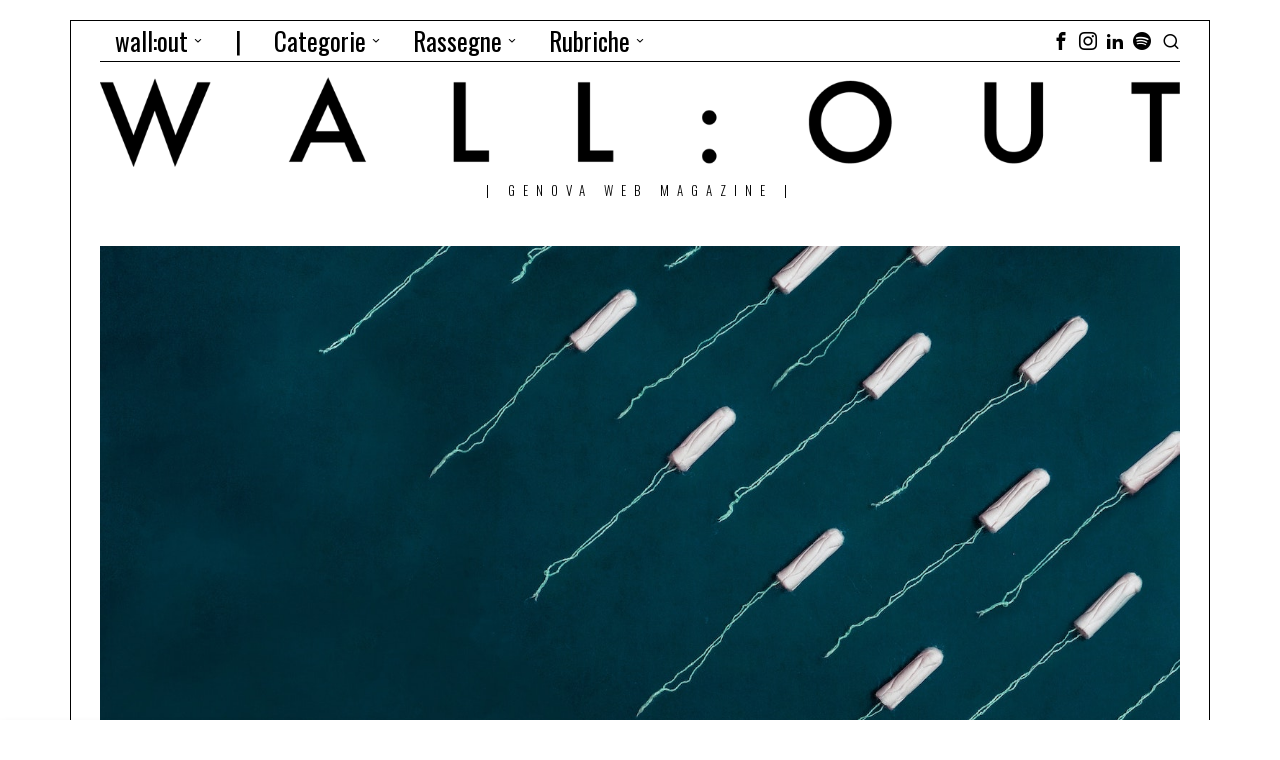

--- FILE ---
content_type: text/html; charset=UTF-8
request_url: https://walloutmagazine.com/lens-ciclo-mestruale-tra-sostenibilita-e-tabu/
body_size: 34138
content:
<!DOCTYPE html>
<html lang="it-IT" class="no-js">
<head>
	<meta charset="UTF-8">
	<meta name="viewport" content="width=device-width, initial-scale=1.0">
	<link rel="profile" href="http://gmpg.org/xfn/11">
    
	<!--[if lt IE 9]>
	<script src="https://walloutmagazine.com/wp-content/themes/fox/js/html5.js"></script>
	<![endif]-->
    
    <script>
    document.addEventListener('DOMContentLoaded',function(){
        var fox56_async_css = document.querySelectorAll('link[media="fox56_async"],style[media="fox56_async"]')
        if ( ! fox56_async_css ) {
            return;
        }
        for( var link of fox56_async_css ) {
            link.setAttribute('media','all')
        }
    });
</script>
<meta name='robots' content='index, follow, max-image-preview:large, max-snippet:-1, max-video-preview:-1' />

	<!-- This site is optimized with the Yoast SEO plugin v26.6 - https://yoast.com/wordpress/plugins/seo/ -->
	<title>wall:out magazine - LENS | Ciclo mestruale tra sostenibilità e tabù</title>
	<meta name="description" content="Il ciclo mestruale: un tabù insostenibile. Nel corso della sua vita una donna produce in media fino a 10.000 rifiuti mestruali usa e getta!" />
	<link rel="canonical" href="https://walloutmagazine.com/lens-ciclo-mestruale-tra-sostenibilita-e-tabu/" />
	<meta property="og:locale" content="it_IT" />
	<meta property="og:type" content="article" />
	<meta property="og:title" content="wall:out magazine - LENS | Ciclo mestruale tra sostenibilità e tabù" />
	<meta property="og:description" content="Il ciclo mestruale: un tabù insostenibile. Nel corso della sua vita una donna produce in media fino a 10.000 rifiuti mestruali usa e getta!" />
	<meta property="og:url" content="https://walloutmagazine.com/lens-ciclo-mestruale-tra-sostenibilita-e-tabu/" />
	<meta property="og:site_name" content="wall:out magazine" />
	<meta property="article:publisher" content="https://www.facebook.com/walloutmagazine/" />
	<meta property="article:published_time" content="2022-10-28T10:30:00+00:00" />
	<meta property="article:modified_time" content="2025-06-19T18:10:04+00:00" />
	<meta property="og:image" content="https://walloutmagazine.com/wp-content/uploads/2022/10/Zena-Verde-M-LENS-Ciclo-mestruale-tra-sostenibilita-e-tabu-0.jpg" />
	<meta property="og:image:width" content="1500" />
	<meta property="og:image:height" content="891" />
	<meta property="og:image:type" content="image/jpeg" />
	<meta name="author" content="Zena Verde" />
	<meta name="twitter:card" content="summary_large_image" />
	<meta name="twitter:label1" content="Scritto da" />
	<meta name="twitter:data1" content="Zena Verde" />
	<meta name="twitter:label2" content="Tempo di lettura stimato" />
	<meta name="twitter:data2" content="9 minuti" />
	<script type="application/ld+json" class="yoast-schema-graph">{"@context":"https://schema.org","@graph":[{"@type":"Article","@id":"https://walloutmagazine.com/lens-ciclo-mestruale-tra-sostenibilita-e-tabu/#article","isPartOf":{"@id":"https://walloutmagazine.com/lens-ciclo-mestruale-tra-sostenibilita-e-tabu/"},"author":[{"@id":"https://walloutmagazine.com/#/schema/person/6c096086326da9d211b04b7d63fab59b"}],"headline":"LENS | Ciclo mestruale tra sostenibilità e tabù","datePublished":"2022-10-28T10:30:00+00:00","dateModified":"2025-06-19T18:10:04+00:00","mainEntityOfPage":{"@id":"https://walloutmagazine.com/lens-ciclo-mestruale-tra-sostenibilita-e-tabu/"},"wordCount":717,"publisher":{"@id":"https://walloutmagazine.com/#organization"},"image":{"@id":"https://walloutmagazine.com/lens-ciclo-mestruale-tra-sostenibilita-e-tabu/#primaryimage"},"thumbnailUrl":"https://walloutmagazine.com/wp-content/uploads/2022/10/Zena-Verde-M-LENS-Ciclo-mestruale-tra-sostenibilita-e-tabu-0.jpg","keywords":["Ambiente","Donne","Ecologia","Ecosostenibilità","LENS","PATRIARCOUT","Salute Femminile","Società","Sostenibilità","ZENA VERDE"],"articleSection":["Medium"],"inLanguage":"it-IT"},{"@type":"WebPage","@id":"https://walloutmagazine.com/lens-ciclo-mestruale-tra-sostenibilita-e-tabu/","url":"https://walloutmagazine.com/lens-ciclo-mestruale-tra-sostenibilita-e-tabu/","name":"wall:out magazine - LENS | Ciclo mestruale tra sostenibilità e tabù","isPartOf":{"@id":"https://walloutmagazine.com/#website"},"primaryImageOfPage":{"@id":"https://walloutmagazine.com/lens-ciclo-mestruale-tra-sostenibilita-e-tabu/#primaryimage"},"image":{"@id":"https://walloutmagazine.com/lens-ciclo-mestruale-tra-sostenibilita-e-tabu/#primaryimage"},"thumbnailUrl":"https://walloutmagazine.com/wp-content/uploads/2022/10/Zena-Verde-M-LENS-Ciclo-mestruale-tra-sostenibilita-e-tabu-0.jpg","datePublished":"2022-10-28T10:30:00+00:00","dateModified":"2025-06-19T18:10:04+00:00","description":"Il ciclo mestruale: un tabù insostenibile. Nel corso della sua vita una donna produce in media fino a 10.000 rifiuti mestruali usa e getta!","breadcrumb":{"@id":"https://walloutmagazine.com/lens-ciclo-mestruale-tra-sostenibilita-e-tabu/#breadcrumb"},"inLanguage":"it-IT","potentialAction":[{"@type":"ReadAction","target":["https://walloutmagazine.com/lens-ciclo-mestruale-tra-sostenibilita-e-tabu/"]}]},{"@type":"ImageObject","inLanguage":"it-IT","@id":"https://walloutmagazine.com/lens-ciclo-mestruale-tra-sostenibilita-e-tabu/#primaryimage","url":"https://walloutmagazine.com/wp-content/uploads/2022/10/Zena-Verde-M-LENS-Ciclo-mestruale-tra-sostenibilita-e-tabu-0.jpg","contentUrl":"https://walloutmagazine.com/wp-content/uploads/2022/10/Zena-Verde-M-LENS-Ciclo-mestruale-tra-sostenibilita-e-tabu-0.jpg","width":1500,"height":891,"caption":"Ciclo mestruale"},{"@type":"BreadcrumbList","@id":"https://walloutmagazine.com/lens-ciclo-mestruale-tra-sostenibilita-e-tabu/#breadcrumb","itemListElement":[{"@type":"ListItem","position":1,"name":"Home","item":"https://walloutmagazine.com/"},{"@type":"ListItem","position":2,"name":"LENS | Ciclo mestruale tra sostenibilità e tabù"}]},{"@type":"WebSite","@id":"https://walloutmagazine.com/#website","url":"https://walloutmagazine.com/","name":"wall:out magazine","description":"|   genova web magazine   |","publisher":{"@id":"https://walloutmagazine.com/#organization"},"potentialAction":[{"@type":"SearchAction","target":{"@type":"EntryPoint","urlTemplate":"https://walloutmagazine.com/?s={search_term_string}"},"query-input":{"@type":"PropertyValueSpecification","valueRequired":true,"valueName":"search_term_string"}}],"inLanguage":"it-IT"},{"@type":"Organization","@id":"https://walloutmagazine.com/#organization","name":"wall:out magazine","url":"https://walloutmagazine.com/","logo":{"@type":"ImageObject","inLanguage":"it-IT","@id":"https://walloutmagazine.com/#/schema/logo/image/","url":"https://walloutmagazine.com/wp-content/uploads/2020/04/Wallin-Mag-Logo-05.png","contentUrl":"https://walloutmagazine.com/wp-content/uploads/2020/04/Wallin-Mag-Logo-05.png","width":2084,"height":2084,"caption":"wall:out magazine"},"image":{"@id":"https://walloutmagazine.com/#/schema/logo/image/"},"sameAs":["https://www.facebook.com/walloutmagazine/","https://www.instagram.com/walloutmagazine/"]},{"@type":"Person","@id":"https://walloutmagazine.com/#/schema/person/6c096086326da9d211b04b7d63fab59b","name":"Zena Verde","image":{"@type":"ImageObject","inLanguage":"it-IT","@id":"https://walloutmagazine.com/#/schema/person/image/d7f65dbb4b1bac262ac3d888ee58f8bf","url":"https://walloutmagazine.com/wp-content/uploads/2024/10/0-Zena-Verde-Biopng-150x150.png","contentUrl":"https://walloutmagazine.com/wp-content/uploads/2024/10/0-Zena-Verde-Biopng-150x150.png","caption":"Zena Verde"},"description":"Zena verde nasce dall’idea di due giovani donne genovesi Giulia e Marta. Con due percorsi formativi totalmente differenti, la prima in Comunicazione e Diritti Umani la seconda in Ingegneria Edile-Architettura. Unite dalla passione per il mare, per Genova e contro ogni forma di ingiustizia, decidono di dar vita a Zena Verde, che vuole essere una rubrica promotrice del cambiamento attraverso l’informazione e la scoperta di realtà locali, sostenitrici della nostra rivoluzione eco-sostenibile.","sameAs":["https://www.instagram.com/zena.verde/"],"url":"https://walloutmagazine.com/author/zena-verde/"}]}</script>
	<!-- / Yoast SEO plugin. -->


<link rel='dns-prefetch' href='//www.googletagmanager.com' />
<link rel='dns-prefetch' href='//fonts.googleapis.com' />
<link rel="alternate" type="application/rss+xml" title="wall:out magazine &raquo; Feed" href="https://walloutmagazine.com/feed/" />
<link rel="alternate" type="application/rss+xml" title="wall:out magazine &raquo; Feed dei commenti" href="https://walloutmagazine.com/comments/feed/" />
<link rel="alternate" type="application/rss+xml" title="wall:out magazine &raquo; LENS | Ciclo mestruale tra sostenibilità e tabù Feed dei commenti" href="https://walloutmagazine.com/lens-ciclo-mestruale-tra-sostenibilita-e-tabu/feed/" />
<link rel="alternate" title="oEmbed (JSON)" type="application/json+oembed" href="https://walloutmagazine.com/wp-json/oembed/1.0/embed?url=https%3A%2F%2Fwalloutmagazine.com%2Flens-ciclo-mestruale-tra-sostenibilita-e-tabu%2F" />
<link rel="alternate" title="oEmbed (XML)" type="text/xml+oembed" href="https://walloutmagazine.com/wp-json/oembed/1.0/embed?url=https%3A%2F%2Fwalloutmagazine.com%2Flens-ciclo-mestruale-tra-sostenibilita-e-tabu%2F&#038;format=xml" />
<style id='wp-img-auto-sizes-contain-inline-css'>
img:is([sizes=auto i],[sizes^="auto," i]){contain-intrinsic-size:3000px 1500px}
/*# sourceURL=wp-img-auto-sizes-contain-inline-css */
</style>
<link rel='stylesheet' id='sbi_styles-css' href='https://walloutmagazine.com/wp-content/plugins/instagram-feed/css/sbi-styles.min.css?ver=6.10.0' media='all' />
<link rel='stylesheet' id='elementor-frontend-legacy-css' href='https://walloutmagazine.com/wp-content/plugins/elementor/assets/css/frontend-legacy.min.css?ver=3.5.6' media='all' />
<link rel='stylesheet' id='elementor-frontend-css' href='https://walloutmagazine.com/wp-content/plugins/elementor/assets/css/frontend.min.css?ver=3.5.6' media='all' />
<link rel='stylesheet' id='fox-v55-css' href='https://walloutmagazine.com/wp-content/plugins/fox-framework/css/v55.css?ver=3.0' media='all' />
<style id='wp-emoji-styles-inline-css'>

	img.wp-smiley, img.emoji {
		display: inline !important;
		border: none !important;
		box-shadow: none !important;
		height: 1em !important;
		width: 1em !important;
		margin: 0 0.07em !important;
		vertical-align: -0.1em !important;
		background: none !important;
		padding: 0 !important;
	}
/*# sourceURL=wp-emoji-styles-inline-css */
</style>
<link rel='stylesheet' id='wp-block-library-css' href='https://walloutmagazine.com/wp-includes/css/dist/block-library/style.min.css?ver=6.9' media='all' />
<style id='wp-block-button-inline-css'>
.wp-block-button__link{align-content:center;box-sizing:border-box;cursor:pointer;display:inline-block;height:100%;text-align:center;word-break:break-word}.wp-block-button__link.aligncenter{text-align:center}.wp-block-button__link.alignright{text-align:right}:where(.wp-block-button__link){border-radius:9999px;box-shadow:none;padding:calc(.667em + 2px) calc(1.333em + 2px);text-decoration:none}.wp-block-button[style*=text-decoration] .wp-block-button__link{text-decoration:inherit}.wp-block-buttons>.wp-block-button.has-custom-width{max-width:none}.wp-block-buttons>.wp-block-button.has-custom-width .wp-block-button__link{width:100%}.wp-block-buttons>.wp-block-button.has-custom-font-size .wp-block-button__link{font-size:inherit}.wp-block-buttons>.wp-block-button.wp-block-button__width-25{width:calc(25% - var(--wp--style--block-gap, .5em)*.75)}.wp-block-buttons>.wp-block-button.wp-block-button__width-50{width:calc(50% - var(--wp--style--block-gap, .5em)*.5)}.wp-block-buttons>.wp-block-button.wp-block-button__width-75{width:calc(75% - var(--wp--style--block-gap, .5em)*.25)}.wp-block-buttons>.wp-block-button.wp-block-button__width-100{flex-basis:100%;width:100%}.wp-block-buttons.is-vertical>.wp-block-button.wp-block-button__width-25{width:25%}.wp-block-buttons.is-vertical>.wp-block-button.wp-block-button__width-50{width:50%}.wp-block-buttons.is-vertical>.wp-block-button.wp-block-button__width-75{width:75%}.wp-block-button.is-style-squared,.wp-block-button__link.wp-block-button.is-style-squared{border-radius:0}.wp-block-button.no-border-radius,.wp-block-button__link.no-border-radius{border-radius:0!important}:root :where(.wp-block-button .wp-block-button__link.is-style-outline),:root :where(.wp-block-button.is-style-outline>.wp-block-button__link){border:2px solid;padding:.667em 1.333em}:root :where(.wp-block-button .wp-block-button__link.is-style-outline:not(.has-text-color)),:root :where(.wp-block-button.is-style-outline>.wp-block-button__link:not(.has-text-color)){color:currentColor}:root :where(.wp-block-button .wp-block-button__link.is-style-outline:not(.has-background)),:root :where(.wp-block-button.is-style-outline>.wp-block-button__link:not(.has-background)){background-color:initial;background-image:none}
/*# sourceURL=https://walloutmagazine.com/wp-includes/blocks/button/style.min.css */
</style>
<style id='wp-block-heading-inline-css'>
h1:where(.wp-block-heading).has-background,h2:where(.wp-block-heading).has-background,h3:where(.wp-block-heading).has-background,h4:where(.wp-block-heading).has-background,h5:where(.wp-block-heading).has-background,h6:where(.wp-block-heading).has-background{padding:1.25em 2.375em}h1.has-text-align-left[style*=writing-mode]:where([style*=vertical-lr]),h1.has-text-align-right[style*=writing-mode]:where([style*=vertical-rl]),h2.has-text-align-left[style*=writing-mode]:where([style*=vertical-lr]),h2.has-text-align-right[style*=writing-mode]:where([style*=vertical-rl]),h3.has-text-align-left[style*=writing-mode]:where([style*=vertical-lr]),h3.has-text-align-right[style*=writing-mode]:where([style*=vertical-rl]),h4.has-text-align-left[style*=writing-mode]:where([style*=vertical-lr]),h4.has-text-align-right[style*=writing-mode]:where([style*=vertical-rl]),h5.has-text-align-left[style*=writing-mode]:where([style*=vertical-lr]),h5.has-text-align-right[style*=writing-mode]:where([style*=vertical-rl]),h6.has-text-align-left[style*=writing-mode]:where([style*=vertical-lr]),h6.has-text-align-right[style*=writing-mode]:where([style*=vertical-rl]){rotate:180deg}
/*# sourceURL=https://walloutmagazine.com/wp-includes/blocks/heading/style.min.css */
</style>
<style id='wp-block-image-inline-css'>
.wp-block-image>a,.wp-block-image>figure>a{display:inline-block}.wp-block-image img{box-sizing:border-box;height:auto;max-width:100%;vertical-align:bottom}@media not (prefers-reduced-motion){.wp-block-image img.hide{visibility:hidden}.wp-block-image img.show{animation:show-content-image .4s}}.wp-block-image[style*=border-radius] img,.wp-block-image[style*=border-radius]>a{border-radius:inherit}.wp-block-image.has-custom-border img{box-sizing:border-box}.wp-block-image.aligncenter{text-align:center}.wp-block-image.alignfull>a,.wp-block-image.alignwide>a{width:100%}.wp-block-image.alignfull img,.wp-block-image.alignwide img{height:auto;width:100%}.wp-block-image .aligncenter,.wp-block-image .alignleft,.wp-block-image .alignright,.wp-block-image.aligncenter,.wp-block-image.alignleft,.wp-block-image.alignright{display:table}.wp-block-image .aligncenter>figcaption,.wp-block-image .alignleft>figcaption,.wp-block-image .alignright>figcaption,.wp-block-image.aligncenter>figcaption,.wp-block-image.alignleft>figcaption,.wp-block-image.alignright>figcaption{caption-side:bottom;display:table-caption}.wp-block-image .alignleft{float:left;margin:.5em 1em .5em 0}.wp-block-image .alignright{float:right;margin:.5em 0 .5em 1em}.wp-block-image .aligncenter{margin-left:auto;margin-right:auto}.wp-block-image :where(figcaption){margin-bottom:1em;margin-top:.5em}.wp-block-image.is-style-circle-mask img{border-radius:9999px}@supports ((-webkit-mask-image:none) or (mask-image:none)) or (-webkit-mask-image:none){.wp-block-image.is-style-circle-mask img{border-radius:0;-webkit-mask-image:url('data:image/svg+xml;utf8,<svg viewBox="0 0 100 100" xmlns="http://www.w3.org/2000/svg"><circle cx="50" cy="50" r="50"/></svg>');mask-image:url('data:image/svg+xml;utf8,<svg viewBox="0 0 100 100" xmlns="http://www.w3.org/2000/svg"><circle cx="50" cy="50" r="50"/></svg>');mask-mode:alpha;-webkit-mask-position:center;mask-position:center;-webkit-mask-repeat:no-repeat;mask-repeat:no-repeat;-webkit-mask-size:contain;mask-size:contain}}:root :where(.wp-block-image.is-style-rounded img,.wp-block-image .is-style-rounded img){border-radius:9999px}.wp-block-image figure{margin:0}.wp-lightbox-container{display:flex;flex-direction:column;position:relative}.wp-lightbox-container img{cursor:zoom-in}.wp-lightbox-container img:hover+button{opacity:1}.wp-lightbox-container button{align-items:center;backdrop-filter:blur(16px) saturate(180%);background-color:#5a5a5a40;border:none;border-radius:4px;cursor:zoom-in;display:flex;height:20px;justify-content:center;opacity:0;padding:0;position:absolute;right:16px;text-align:center;top:16px;width:20px;z-index:100}@media not (prefers-reduced-motion){.wp-lightbox-container button{transition:opacity .2s ease}}.wp-lightbox-container button:focus-visible{outline:3px auto #5a5a5a40;outline:3px auto -webkit-focus-ring-color;outline-offset:3px}.wp-lightbox-container button:hover{cursor:pointer;opacity:1}.wp-lightbox-container button:focus{opacity:1}.wp-lightbox-container button:focus,.wp-lightbox-container button:hover,.wp-lightbox-container button:not(:hover):not(:active):not(.has-background){background-color:#5a5a5a40;border:none}.wp-lightbox-overlay{box-sizing:border-box;cursor:zoom-out;height:100vh;left:0;overflow:hidden;position:fixed;top:0;visibility:hidden;width:100%;z-index:100000}.wp-lightbox-overlay .close-button{align-items:center;cursor:pointer;display:flex;justify-content:center;min-height:40px;min-width:40px;padding:0;position:absolute;right:calc(env(safe-area-inset-right) + 16px);top:calc(env(safe-area-inset-top) + 16px);z-index:5000000}.wp-lightbox-overlay .close-button:focus,.wp-lightbox-overlay .close-button:hover,.wp-lightbox-overlay .close-button:not(:hover):not(:active):not(.has-background){background:none;border:none}.wp-lightbox-overlay .lightbox-image-container{height:var(--wp--lightbox-container-height);left:50%;overflow:hidden;position:absolute;top:50%;transform:translate(-50%,-50%);transform-origin:top left;width:var(--wp--lightbox-container-width);z-index:9999999999}.wp-lightbox-overlay .wp-block-image{align-items:center;box-sizing:border-box;display:flex;height:100%;justify-content:center;margin:0;position:relative;transform-origin:0 0;width:100%;z-index:3000000}.wp-lightbox-overlay .wp-block-image img{height:var(--wp--lightbox-image-height);min-height:var(--wp--lightbox-image-height);min-width:var(--wp--lightbox-image-width);width:var(--wp--lightbox-image-width)}.wp-lightbox-overlay .wp-block-image figcaption{display:none}.wp-lightbox-overlay button{background:none;border:none}.wp-lightbox-overlay .scrim{background-color:#fff;height:100%;opacity:.9;position:absolute;width:100%;z-index:2000000}.wp-lightbox-overlay.active{visibility:visible}@media not (prefers-reduced-motion){.wp-lightbox-overlay.active{animation:turn-on-visibility .25s both}.wp-lightbox-overlay.active img{animation:turn-on-visibility .35s both}.wp-lightbox-overlay.show-closing-animation:not(.active){animation:turn-off-visibility .35s both}.wp-lightbox-overlay.show-closing-animation:not(.active) img{animation:turn-off-visibility .25s both}.wp-lightbox-overlay.zoom.active{animation:none;opacity:1;visibility:visible}.wp-lightbox-overlay.zoom.active .lightbox-image-container{animation:lightbox-zoom-in .4s}.wp-lightbox-overlay.zoom.active .lightbox-image-container img{animation:none}.wp-lightbox-overlay.zoom.active .scrim{animation:turn-on-visibility .4s forwards}.wp-lightbox-overlay.zoom.show-closing-animation:not(.active){animation:none}.wp-lightbox-overlay.zoom.show-closing-animation:not(.active) .lightbox-image-container{animation:lightbox-zoom-out .4s}.wp-lightbox-overlay.zoom.show-closing-animation:not(.active) .lightbox-image-container img{animation:none}.wp-lightbox-overlay.zoom.show-closing-animation:not(.active) .scrim{animation:turn-off-visibility .4s forwards}}@keyframes show-content-image{0%{visibility:hidden}99%{visibility:hidden}to{visibility:visible}}@keyframes turn-on-visibility{0%{opacity:0}to{opacity:1}}@keyframes turn-off-visibility{0%{opacity:1;visibility:visible}99%{opacity:0;visibility:visible}to{opacity:0;visibility:hidden}}@keyframes lightbox-zoom-in{0%{transform:translate(calc((-100vw + var(--wp--lightbox-scrollbar-width))/2 + var(--wp--lightbox-initial-left-position)),calc(-50vh + var(--wp--lightbox-initial-top-position))) scale(var(--wp--lightbox-scale))}to{transform:translate(-50%,-50%) scale(1)}}@keyframes lightbox-zoom-out{0%{transform:translate(-50%,-50%) scale(1);visibility:visible}99%{visibility:visible}to{transform:translate(calc((-100vw + var(--wp--lightbox-scrollbar-width))/2 + var(--wp--lightbox-initial-left-position)),calc(-50vh + var(--wp--lightbox-initial-top-position))) scale(var(--wp--lightbox-scale));visibility:hidden}}
/*# sourceURL=https://walloutmagazine.com/wp-includes/blocks/image/style.min.css */
</style>
<style id='wp-block-buttons-inline-css'>
.wp-block-buttons{box-sizing:border-box}.wp-block-buttons.is-vertical{flex-direction:column}.wp-block-buttons.is-vertical>.wp-block-button:last-child{margin-bottom:0}.wp-block-buttons>.wp-block-button{display:inline-block;margin:0}.wp-block-buttons.is-content-justification-left{justify-content:flex-start}.wp-block-buttons.is-content-justification-left.is-vertical{align-items:flex-start}.wp-block-buttons.is-content-justification-center{justify-content:center}.wp-block-buttons.is-content-justification-center.is-vertical{align-items:center}.wp-block-buttons.is-content-justification-right{justify-content:flex-end}.wp-block-buttons.is-content-justification-right.is-vertical{align-items:flex-end}.wp-block-buttons.is-content-justification-space-between{justify-content:space-between}.wp-block-buttons.aligncenter{text-align:center}.wp-block-buttons:not(.is-content-justification-space-between,.is-content-justification-right,.is-content-justification-left,.is-content-justification-center) .wp-block-button.aligncenter{margin-left:auto;margin-right:auto;width:100%}.wp-block-buttons[style*=text-decoration] .wp-block-button,.wp-block-buttons[style*=text-decoration] .wp-block-button__link{text-decoration:inherit}.wp-block-buttons.has-custom-font-size .wp-block-button__link{font-size:inherit}.wp-block-buttons .wp-block-button__link{width:100%}.wp-block-button.aligncenter{text-align:center}
/*# sourceURL=https://walloutmagazine.com/wp-includes/blocks/buttons/style.min.css */
</style>
<style id='wp-block-paragraph-inline-css'>
.is-small-text{font-size:.875em}.is-regular-text{font-size:1em}.is-large-text{font-size:2.25em}.is-larger-text{font-size:3em}.has-drop-cap:not(:focus):first-letter{float:left;font-size:8.4em;font-style:normal;font-weight:100;line-height:.68;margin:.05em .1em 0 0;text-transform:uppercase}body.rtl .has-drop-cap:not(:focus):first-letter{float:none;margin-left:.1em}p.has-drop-cap.has-background{overflow:hidden}:root :where(p.has-background){padding:1.25em 2.375em}:where(p.has-text-color:not(.has-link-color)) a{color:inherit}p.has-text-align-left[style*="writing-mode:vertical-lr"],p.has-text-align-right[style*="writing-mode:vertical-rl"]{rotate:180deg}
/*# sourceURL=https://walloutmagazine.com/wp-includes/blocks/paragraph/style.min.css */
</style>
<style id='wp-block-separator-inline-css'>
@charset "UTF-8";.wp-block-separator{border:none;border-top:2px solid}:root :where(.wp-block-separator.is-style-dots){height:auto;line-height:1;text-align:center}:root :where(.wp-block-separator.is-style-dots):before{color:currentColor;content:"···";font-family:serif;font-size:1.5em;letter-spacing:2em;padding-left:2em}.wp-block-separator.is-style-dots{background:none!important;border:none!important}
/*# sourceURL=https://walloutmagazine.com/wp-includes/blocks/separator/style.min.css */
</style>
<style id='global-styles-inline-css'>
:root{--wp--preset--aspect-ratio--square: 1;--wp--preset--aspect-ratio--4-3: 4/3;--wp--preset--aspect-ratio--3-4: 3/4;--wp--preset--aspect-ratio--3-2: 3/2;--wp--preset--aspect-ratio--2-3: 2/3;--wp--preset--aspect-ratio--16-9: 16/9;--wp--preset--aspect-ratio--9-16: 9/16;--wp--preset--color--black: #000000;--wp--preset--color--cyan-bluish-gray: #abb8c3;--wp--preset--color--white: #ffffff;--wp--preset--color--pale-pink: #f78da7;--wp--preset--color--vivid-red: #cf2e2e;--wp--preset--color--luminous-vivid-orange: #ff6900;--wp--preset--color--luminous-vivid-amber: #fcb900;--wp--preset--color--light-green-cyan: #7bdcb5;--wp--preset--color--vivid-green-cyan: #00d084;--wp--preset--color--pale-cyan-blue: #8ed1fc;--wp--preset--color--vivid-cyan-blue: #0693e3;--wp--preset--color--vivid-purple: #9b51e0;--wp--preset--gradient--vivid-cyan-blue-to-vivid-purple: linear-gradient(135deg,rgb(6,147,227) 0%,rgb(155,81,224) 100%);--wp--preset--gradient--light-green-cyan-to-vivid-green-cyan: linear-gradient(135deg,rgb(122,220,180) 0%,rgb(0,208,130) 100%);--wp--preset--gradient--luminous-vivid-amber-to-luminous-vivid-orange: linear-gradient(135deg,rgb(252,185,0) 0%,rgb(255,105,0) 100%);--wp--preset--gradient--luminous-vivid-orange-to-vivid-red: linear-gradient(135deg,rgb(255,105,0) 0%,rgb(207,46,46) 100%);--wp--preset--gradient--very-light-gray-to-cyan-bluish-gray: linear-gradient(135deg,rgb(238,238,238) 0%,rgb(169,184,195) 100%);--wp--preset--gradient--cool-to-warm-spectrum: linear-gradient(135deg,rgb(74,234,220) 0%,rgb(151,120,209) 20%,rgb(207,42,186) 40%,rgb(238,44,130) 60%,rgb(251,105,98) 80%,rgb(254,248,76) 100%);--wp--preset--gradient--blush-light-purple: linear-gradient(135deg,rgb(255,206,236) 0%,rgb(152,150,240) 100%);--wp--preset--gradient--blush-bordeaux: linear-gradient(135deg,rgb(254,205,165) 0%,rgb(254,45,45) 50%,rgb(107,0,62) 100%);--wp--preset--gradient--luminous-dusk: linear-gradient(135deg,rgb(255,203,112) 0%,rgb(199,81,192) 50%,rgb(65,88,208) 100%);--wp--preset--gradient--pale-ocean: linear-gradient(135deg,rgb(255,245,203) 0%,rgb(182,227,212) 50%,rgb(51,167,181) 100%);--wp--preset--gradient--electric-grass: linear-gradient(135deg,rgb(202,248,128) 0%,rgb(113,206,126) 100%);--wp--preset--gradient--midnight: linear-gradient(135deg,rgb(2,3,129) 0%,rgb(40,116,252) 100%);--wp--preset--font-size--small: 13px;--wp--preset--font-size--medium: 20px;--wp--preset--font-size--large: 36px;--wp--preset--font-size--x-large: 42px;--wp--preset--spacing--20: 0.44rem;--wp--preset--spacing--30: 0.67rem;--wp--preset--spacing--40: 1rem;--wp--preset--spacing--50: 1.5rem;--wp--preset--spacing--60: 2.25rem;--wp--preset--spacing--70: 3.38rem;--wp--preset--spacing--80: 5.06rem;--wp--preset--shadow--natural: 6px 6px 9px rgba(0, 0, 0, 0.2);--wp--preset--shadow--deep: 12px 12px 50px rgba(0, 0, 0, 0.4);--wp--preset--shadow--sharp: 6px 6px 0px rgba(0, 0, 0, 0.2);--wp--preset--shadow--outlined: 6px 6px 0px -3px rgb(255, 255, 255), 6px 6px rgb(0, 0, 0);--wp--preset--shadow--crisp: 6px 6px 0px rgb(0, 0, 0);}:where(.is-layout-flex){gap: 0.5em;}:where(.is-layout-grid){gap: 0.5em;}body .is-layout-flex{display: flex;}.is-layout-flex{flex-wrap: wrap;align-items: center;}.is-layout-flex > :is(*, div){margin: 0;}body .is-layout-grid{display: grid;}.is-layout-grid > :is(*, div){margin: 0;}:where(.wp-block-columns.is-layout-flex){gap: 2em;}:where(.wp-block-columns.is-layout-grid){gap: 2em;}:where(.wp-block-post-template.is-layout-flex){gap: 1.25em;}:where(.wp-block-post-template.is-layout-grid){gap: 1.25em;}.has-black-color{color: var(--wp--preset--color--black) !important;}.has-cyan-bluish-gray-color{color: var(--wp--preset--color--cyan-bluish-gray) !important;}.has-white-color{color: var(--wp--preset--color--white) !important;}.has-pale-pink-color{color: var(--wp--preset--color--pale-pink) !important;}.has-vivid-red-color{color: var(--wp--preset--color--vivid-red) !important;}.has-luminous-vivid-orange-color{color: var(--wp--preset--color--luminous-vivid-orange) !important;}.has-luminous-vivid-amber-color{color: var(--wp--preset--color--luminous-vivid-amber) !important;}.has-light-green-cyan-color{color: var(--wp--preset--color--light-green-cyan) !important;}.has-vivid-green-cyan-color{color: var(--wp--preset--color--vivid-green-cyan) !important;}.has-pale-cyan-blue-color{color: var(--wp--preset--color--pale-cyan-blue) !important;}.has-vivid-cyan-blue-color{color: var(--wp--preset--color--vivid-cyan-blue) !important;}.has-vivid-purple-color{color: var(--wp--preset--color--vivid-purple) !important;}.has-black-background-color{background-color: var(--wp--preset--color--black) !important;}.has-cyan-bluish-gray-background-color{background-color: var(--wp--preset--color--cyan-bluish-gray) !important;}.has-white-background-color{background-color: var(--wp--preset--color--white) !important;}.has-pale-pink-background-color{background-color: var(--wp--preset--color--pale-pink) !important;}.has-vivid-red-background-color{background-color: var(--wp--preset--color--vivid-red) !important;}.has-luminous-vivid-orange-background-color{background-color: var(--wp--preset--color--luminous-vivid-orange) !important;}.has-luminous-vivid-amber-background-color{background-color: var(--wp--preset--color--luminous-vivid-amber) !important;}.has-light-green-cyan-background-color{background-color: var(--wp--preset--color--light-green-cyan) !important;}.has-vivid-green-cyan-background-color{background-color: var(--wp--preset--color--vivid-green-cyan) !important;}.has-pale-cyan-blue-background-color{background-color: var(--wp--preset--color--pale-cyan-blue) !important;}.has-vivid-cyan-blue-background-color{background-color: var(--wp--preset--color--vivid-cyan-blue) !important;}.has-vivid-purple-background-color{background-color: var(--wp--preset--color--vivid-purple) !important;}.has-black-border-color{border-color: var(--wp--preset--color--black) !important;}.has-cyan-bluish-gray-border-color{border-color: var(--wp--preset--color--cyan-bluish-gray) !important;}.has-white-border-color{border-color: var(--wp--preset--color--white) !important;}.has-pale-pink-border-color{border-color: var(--wp--preset--color--pale-pink) !important;}.has-vivid-red-border-color{border-color: var(--wp--preset--color--vivid-red) !important;}.has-luminous-vivid-orange-border-color{border-color: var(--wp--preset--color--luminous-vivid-orange) !important;}.has-luminous-vivid-amber-border-color{border-color: var(--wp--preset--color--luminous-vivid-amber) !important;}.has-light-green-cyan-border-color{border-color: var(--wp--preset--color--light-green-cyan) !important;}.has-vivid-green-cyan-border-color{border-color: var(--wp--preset--color--vivid-green-cyan) !important;}.has-pale-cyan-blue-border-color{border-color: var(--wp--preset--color--pale-cyan-blue) !important;}.has-vivid-cyan-blue-border-color{border-color: var(--wp--preset--color--vivid-cyan-blue) !important;}.has-vivid-purple-border-color{border-color: var(--wp--preset--color--vivid-purple) !important;}.has-vivid-cyan-blue-to-vivid-purple-gradient-background{background: var(--wp--preset--gradient--vivid-cyan-blue-to-vivid-purple) !important;}.has-light-green-cyan-to-vivid-green-cyan-gradient-background{background: var(--wp--preset--gradient--light-green-cyan-to-vivid-green-cyan) !important;}.has-luminous-vivid-amber-to-luminous-vivid-orange-gradient-background{background: var(--wp--preset--gradient--luminous-vivid-amber-to-luminous-vivid-orange) !important;}.has-luminous-vivid-orange-to-vivid-red-gradient-background{background: var(--wp--preset--gradient--luminous-vivid-orange-to-vivid-red) !important;}.has-very-light-gray-to-cyan-bluish-gray-gradient-background{background: var(--wp--preset--gradient--very-light-gray-to-cyan-bluish-gray) !important;}.has-cool-to-warm-spectrum-gradient-background{background: var(--wp--preset--gradient--cool-to-warm-spectrum) !important;}.has-blush-light-purple-gradient-background{background: var(--wp--preset--gradient--blush-light-purple) !important;}.has-blush-bordeaux-gradient-background{background: var(--wp--preset--gradient--blush-bordeaux) !important;}.has-luminous-dusk-gradient-background{background: var(--wp--preset--gradient--luminous-dusk) !important;}.has-pale-ocean-gradient-background{background: var(--wp--preset--gradient--pale-ocean) !important;}.has-electric-grass-gradient-background{background: var(--wp--preset--gradient--electric-grass) !important;}.has-midnight-gradient-background{background: var(--wp--preset--gradient--midnight) !important;}.has-small-font-size{font-size: var(--wp--preset--font-size--small) !important;}.has-medium-font-size{font-size: var(--wp--preset--font-size--medium) !important;}.has-large-font-size{font-size: var(--wp--preset--font-size--large) !important;}.has-x-large-font-size{font-size: var(--wp--preset--font-size--x-large) !important;}
/*# sourceURL=global-styles-inline-css */
</style>
<style id='core-block-supports-inline-css'>
.wp-container-core-buttons-is-layout-765c4724{justify-content:flex-end;}
/*# sourceURL=core-block-supports-inline-css */
</style>

<style id='classic-theme-styles-inline-css'>
/*! This file is auto-generated */
.wp-block-button__link{color:#fff;background-color:#32373c;border-radius:9999px;box-shadow:none;text-decoration:none;padding:calc(.667em + 2px) calc(1.333em + 2px);font-size:1.125em}.wp-block-file__button{background:#32373c;color:#fff;text-decoration:none}
/*# sourceURL=/wp-includes/css/classic-themes.min.css */
</style>
<link rel='stylesheet' id='contact-form-7-css' href='https://walloutmagazine.com/wp-content/plugins/contact-form-7/includes/css/styles.css?ver=6.1.4' media='all' />
<link rel='stylesheet' id='elementor-icons-css' href='https://walloutmagazine.com/wp-content/plugins/elementor/assets/lib/eicons/css/elementor-icons.min.css?ver=5.14.0' media='all' />
<link rel='stylesheet' id='elementor-post-1037-css' href='https://walloutmagazine.com/wp-content/uploads/elementor/css/post-1037.css?ver=1711646102' media='all' />
<link rel='stylesheet' id='font-awesome-5-all-css' href='https://walloutmagazine.com/wp-content/plugins/elementor/assets/lib/font-awesome/css/all.min.css?ver=3.5.6' media='all' />
<link rel='stylesheet' id='font-awesome-4-shim-css' href='https://walloutmagazine.com/wp-content/plugins/elementor/assets/lib/font-awesome/css/v4-shims.min.css?ver=3.5.6' media='all' />
<link rel='stylesheet' id='elementor-global-css' href='https://walloutmagazine.com/wp-content/uploads/elementor/css/global.css?ver=1708939072' media='all' />
<link rel='stylesheet' id='ppress-frontend-css' href='https://walloutmagazine.com/wp-content/plugins/wp-user-avatar/assets/css/frontend.min.css?ver=4.16.8' media='all' />
<link rel='stylesheet' id='ppress-flatpickr-css' href='https://walloutmagazine.com/wp-content/plugins/wp-user-avatar/assets/flatpickr/flatpickr.min.css?ver=4.16.8' media='all' />
<link rel='stylesheet' id='ppress-select2-css' href='https://walloutmagazine.com/wp-content/plugins/wp-user-avatar/assets/select2/select2.min.css?ver=6.9' media='all' />
<link rel='stylesheet' id='forms-for-campaign-monitor-custom_cm_monitor_css-css' href='https://walloutmagazine.com/wp-content/plugins/forms-for-campaign-monitor/forms/views/public/css/app.css?ver=1.0.0' media='all' />
<link rel='stylesheet' id='fox-google-fonts-css' href='https://fonts.googleapis.com/css?family=Oswald%3A400%2C700%7CMerriweather%3A400%2C300italic%2C700&#038;display=swap&#038;ver=6.9.7.3' media='all' />
<link rel='stylesheet' id='fox-icon56-v68-loading-css' href='https://walloutmagazine.com/wp-content/themes/fox/css56/icon56-v68-loading.css?ver=6.9.7.3' media='all' />
<link rel='stylesheet' id='fox-common-css' href='https://walloutmagazine.com/wp-content/themes/fox/css56/common.css?ver=6.9.7.3' media='all' />
<link rel='stylesheet' id='fox-common-below-css' href='https://walloutmagazine.com/wp-content/themes/fox/css56/common-below.css?ver=6.9.7.3' media='all' />
<link rel='stylesheet' id='fox-header-above-css' href='https://walloutmagazine.com/wp-content/themes/fox/css56/header-above.css?ver=6.9.7.3' media='all' />
<link rel='stylesheet' id='fox-header-below-css' href='https://walloutmagazine.com/wp-content/themes/fox/css56/header-below.css?ver=6.9.7.3' media='all' />
<link rel='stylesheet' id='fox-footer-css' href='https://walloutmagazine.com/wp-content/themes/fox/css56/footer.css?ver=6.9.7.3' media='all' />
<link rel='stylesheet' id='fox-widgets-css' href='https://walloutmagazine.com/wp-content/themes/fox/css56/widgets.css?ver=6.9.7.3' media='all' />
<link rel='stylesheet' id='fox-builder-common-css' href='https://walloutmagazine.com/wp-content/themes/fox/css56/builder/common.css?ver=6.9.7.3' media='all' />
<link rel='stylesheet' id='fox-builder-grid-css' href='https://walloutmagazine.com/wp-content/themes/fox/css56/builder/grid.css?ver=6.9.7.3' media='all' />
<link rel='stylesheet' id='fox-builder-list-css' href='https://walloutmagazine.com/wp-content/themes/fox/css56/builder/list.css?ver=6.9.7.3' media='all' />
<link rel='stylesheet' id='fox-builder-masonry-css' href='https://walloutmagazine.com/wp-content/themes/fox/css56/builder/masonry.css?ver=6.9.7.3' media='all' />
<link rel='stylesheet' id='fox-builder-carousel-css' href='https://walloutmagazine.com/wp-content/themes/fox/css56/builder/carousel.css?ver=6.9.7.3' media='all' />
<link rel='stylesheet' id='fox-builder-group-css' href='https://walloutmagazine.com/wp-content/themes/fox/css56/builder/group.css?ver=6.9.7.3' media='all' />
<link rel='stylesheet' id='fox-builder-others-css' href='https://walloutmagazine.com/wp-content/themes/fox/css56/builder/others.css?ver=6.9.7.3' media='all' />
<link rel='stylesheet' id='fox-misc-css' href='https://walloutmagazine.com/wp-content/themes/fox/css56/misc.css?ver=6.9.7.3' media='all' />
<link rel='stylesheet' id='fox-single-above-css' href='https://walloutmagazine.com/wp-content/themes/fox/css56/single-above.css?ver=6.9.7.3' media='all' />
<link rel='stylesheet' id='fox-tooltipster-css' href='https://walloutmagazine.com/wp-content/themes/fox/css56/tooltipster.css?ver=6.9.7.3' media='all' />
<link rel='stylesheet' id='fox-lightbox-css' href='https://walloutmagazine.com/wp-content/themes/fox/css56/lightbox.css?ver=6.9.7.3' media='all' />
<link rel='stylesheet' id='fox-single-below-css' href='https://walloutmagazine.com/wp-content/themes/fox/css56/single-below.css?ver=6.9.7.3' media='all' />
<link rel='stylesheet' id='elementor-menus-css' href='https://walloutmagazine.com/wp-content/plugins/navmenu-addon-for-elementor/assets/css/frontend.min.css?ver=1.1.6' media='all' />
<link rel='stylesheet' id='google-fonts-1-css' href='https://fonts.googleapis.com/css?family=Roboto%3A100%2C100italic%2C200%2C200italic%2C300%2C300italic%2C400%2C400italic%2C500%2C500italic%2C600%2C600italic%2C700%2C700italic%2C800%2C800italic%2C900%2C900italic%7CRoboto+Slab%3A100%2C100italic%2C200%2C200italic%2C300%2C300italic%2C400%2C400italic%2C500%2C500italic%2C600%2C600italic%2C700%2C700italic%2C800%2C800italic%2C900%2C900italic%7COswald%3A100%2C100italic%2C200%2C200italic%2C300%2C300italic%2C400%2C400italic%2C500%2C500italic%2C600%2C600italic%2C700%2C700italic%2C800%2C800italic%2C900%2C900italic&#038;display=auto&#038;ver=6.9' media='all' />
<script src="https://walloutmagazine.com/wp-includes/js/jquery/jquery.min.js?ver=3.7.1" id="jquery-core-js"></script>
<script src="https://walloutmagazine.com/wp-includes/js/jquery/jquery-migrate.min.js?ver=3.4.1" id="jquery-migrate-js"></script>
<script src="https://walloutmagazine.com/wp-content/plugins/elementor/assets/lib/font-awesome/js/v4-shims.min.js?ver=3.5.6" id="font-awesome-4-shim-js"></script>
<script src="https://walloutmagazine.com/wp-content/plugins/wp-user-avatar/assets/flatpickr/flatpickr.min.js?ver=4.16.8" id="ppress-flatpickr-js"></script>
<script src="https://walloutmagazine.com/wp-content/plugins/wp-user-avatar/assets/select2/select2.min.js?ver=4.16.8" id="ppress-select2-js"></script>

<!-- Snippet del tag Google (gtag.js) aggiunto da Site Kit -->
<!-- Snippet Google Analytics aggiunto da Site Kit -->
<script src="https://www.googletagmanager.com/gtag/js?id=GT-WPTK2CM" id="google_gtagjs-js" async></script>
<script id="google_gtagjs-js-after">
window.dataLayer = window.dataLayer || [];function gtag(){dataLayer.push(arguments);}
gtag("set","linker",{"domains":["walloutmagazine.com"]});
gtag("js", new Date());
gtag("set", "developer_id.dZTNiMT", true);
gtag("config", "GT-WPTK2CM");
//# sourceURL=google_gtagjs-js-after
</script>
<link rel="https://api.w.org/" href="https://walloutmagazine.com/wp-json/" /><link rel="alternate" title="JSON" type="application/json" href="https://walloutmagazine.com/wp-json/wp/v2/posts/17656" /><link rel="EditURI" type="application/rsd+xml" title="RSD" href="https://walloutmagazine.com/xmlrpc.php?rsd" />
<meta name="generator" content="WordPress 6.9" />
<link rel='shortlink' href='https://walloutmagazine.com/?p=17656' />
<meta name="generator" content="Site Kit by Google 1.170.0" /><!-- Analytics by WP Statistics - https://wp-statistics.com -->
    <style id="css-preview">
        .topbar56 .container .row { height : 40px ;} .topbar56 { border-bottom-width : 0px ;} .topbar56 { border-top-width : 0px ;} .topbar56__container { border-bottom-width : 1px ;} .topbar56__container { border-top-width : 0px ;} .main_header56 .container { padding-top : 14px ;} .main_header56 .container { padding-bottom : 14px ;} .main_header56 { border-bottom-width : 0px ;} .main_header56__container { border-bottom-width : 0px ;} .header_bottom56 .container .row { height : 32px ;} .header_bottom56 { border-bottom-width : 0px ;} .header_bottom56 { border-top-width : 0px ;} .header_bottom56__container { border-bottom-width : 0px ;} .header_bottom56__container { border-top-width : 0px ;} .masthead--sticky .masthead__wrapper.before-sticky { border-bottom-width : 1px ;} .masthead--sticky .masthead__wrapper.before-sticky { border-color : #000 ;} .masthead--sticky .masthead__wrapper.before-sticky { box-shadow : 0 3px 10px rgba(0,0,0,0.0) ;} .text-logo { font-family : "Oswald", sans-serif ;} .text-logo { font-weight : 400 ;} .text-logo { font-style : normal ;} .text-logo { font-size : 140px ;} .text-logo { line-height : 1.1 ;} .text-logo { letter-spacing : 30px ;} .text-logo { text-transform : uppercase ;} .header_desktop56 .logo56 img { width : 1080px ;} .header_mobile56 .logo56 img { height : 24px ;} .site-description { margin-top : 0px ;} .slogan { font-family : var(--font-heading) ;} .slogan { font-size : 13px ;} .slogan { letter-spacing : 8px ;} .mainnav ul.menu > li > a { padding-left : 15px ;} .mainnav ul.menu > li > a { padding-right : 15px ;} .mainnav ul.menu > li > a { font-weight : 400 ;} .mainnav ul.menu > li > a { font-size : 25px ;} .mainnav ul.menu > li > a { line-height : 40px ;} .mainnav ul.menu > li > a:hover { color : #FFFFFF ;} .mainnav ul.menu > li > a:hover { background : #000000 ;} .mainnav ul.menu > li.current-menu-item > a, .mainnav ul.menu > li.current-menu-ancestor > a { color : #FFFFFF ;} .mainnav ul.menu > li.current-menu-item > a, .mainnav ul.menu > li.current-menu-ancestor > a { background : #000000 ;} .mainnav ul.menu > li > a:after { width : 90% ;} .mainnav ul.menu > li > a:after { left : calc((100% - 90%)/2) ;} .mainnav ul.menu > li > a:after { height : 2px ;} .mainnav .mk { font-size : 14px ;} .mainnav .mk { margin-left : 3px ;} .mainnav ul.sub-menu { width : 180px ;} .mega.column-2 > .sub-menu { width : calc(2*180px) ;} .mega.column-3 > .sub-menu { width : calc(3*180px) ;} .mainnav ul.sub-menu, .mainnav li.mega > .submenu-display-items .post-nav-item-title { font-family : var(--font-nav) ;} .mainnav ul.sub-menu, .mainnav li.mega > .submenu-display-items .post-nav-item-title { font-weight : 400 ;} .mainnav ul.sub-menu, .mainnav li.mega > .submenu-display-items .post-nav-item-title { font-size : 11px ;} .mainnav ul.sub-menu, .mainnav li.mega > .submenu-display-items .post-nav-item-title { letter-spacing : 2px ;} .mainnav ul.sub-menu, .mainnav li.mega > .submenu-display-items .post-nav-item-title { text-transform : uppercase ;} .mainnav ul.sub-menu { background : #000000 ;} .mainnav ul.sub-menu { padding-top : 0px ;} .mainnav ul.sub-menu { padding-bottom : 0px ;} .mainnav ul.sub-menu { padding-left : 0px ;} .mainnav ul.sub-menu { padding-right : 0px ;} .mainnav ul.sub-menu { border-top-width : 0px ;} .mainnav ul.sub-menu { border-right-width : 0px ;} .mainnav ul.sub-menu { border-bottom-width : 0px ;} .mainnav ul.sub-menu { border-left-width : 0px ;} .mainnav ul.sub-menu { border-radius : 0px ;} .mainnav ul.sub-menu { border-color : #000000 ;} .mainnav ul.sub-menu { box-shadow : 0 5px 20px rgba(0,0,0,0.0) ;} .mainnav ul.menu > li.menu-item-has-children:after,.mainnav ul.menu > li.mega:after { border-bottom-color : #fff ;} .mainnav ul.menu > li.menu-item-has-children:before,.mainnav ul.menu > li.mega:before { border-bottom-color : #ccc ;} .mainnav ul.sub-menu a { padding-left : 12px ;} .mainnav ul.sub-menu a { padding-right : 12px ;} .mainnav ul.sub-menu a { line-height : 28px ;} .mainnav ul.sub-menu a { color : #ddd ;} .mainnav ul.sub-menu a:hover { color : #fff ;} .mainnav ul.sub-menu > li.current-menu-item > a, .mainnav ul.sub-menu > li.current-menu-ancestor > a { color : #ffffff ;} .mainnav ul.sub-menu > li.current-menu-item > a, .mainnav ul.sub-menu > li.current-menu-ancestor > a { background-color : #db4a37 ;} .mainnav ul.sub-menu li { border-top-color : #000 ;} .mainnav li.mega .sub-menu > li:before { border-left-color : #000 ;} .header56__social li + li { margin-left : 3px ;} .header56__social a { width : 24px ;} .header56__social a { height : 24px ;} .header56__social a { font-size : 18px ;} .header56__social a img { width : 18px ;} .header56__social a { border-radius : 0px ;} .header56__social a { border-width : 0px ;} .header56__search .search-btn { font-size : 18px ;} .search-btn img, .searchform button img { width : 32px ;} .header56__btn__1 { border-width : 1px ;} .header56__btn__1 { border-radius : 0px ;} .header56__btn__2 { border-width : 1px ;} .header56__btn__2 { border-radius : 0px ;} .hamburger--type-icon { font-size : 18px ;} .hamburger--type-icon { width : 40px ;} .hamburger--type-icon { height : 40px ;} .hamburger--type-icon { border-width : 0px ;} .hamburger--type-icon { border-radius : 0px ;} .hamburger--type-image { width : 40px ;} .header_mobile56 .container .row, .header_mobile56__height { height : 54px ;} .header_mobile56 { background-color : #fff ;} .header_mobile56 { border-bottom-width : 0px ;} .header_mobile56 { border-top-width : 0px ;} .header_mobile56 { box-shadow : 0 4px 10px rgba(0,0,0,0.0) ;} .offcanvas56 { width : 320px ;} .offcanvas56__overlay { background : rgba(0,0,0,0.5) ;} .offcanvas56 { padding-top : 16px ;} .offcanvas56 { padding-bottom : 16px ;} .offcanvas56 { padding-left : 16px ;} .offcanvas56 { padding-right : 16px ;} .offcanvas56__element + .offcanvas56__element { margin-top : 20px ;} .offcanvasnav56 ul.sub-menu, .offcanvasnav56 li + li { border-top-width : 0px ;} .offcanvasnav56 { font-size : 16px ;} .offcanvasnav56 { letter-spacing : 1px ;} .offcanvasnav56 { text-transform : uppercase ;} .offcanvasnav56 a, .offcanvasnav56 .mk { line-height : 42px ;} .offcanvasnav56 .mk { width : 42px ;} .offcanvasnav56 .mk { height : 42px ;} .offcanvasnav56 a { padding-left : 0px ;} .offcanvasnav56 ul ul { font-family : var(--font-nav) ;} .offcanvasnav56 ul ul a, .offcanvasnav56 ul ul .mk { line-height : 32px ;} .offcanvasnav56 ul ul .mk { width : 32px ;} .offcanvasnav56 ul ul .mk { height : 32px ;} :root { --font-body : "Merriweather", serif ;} body { font-weight : 400 ;} body { font-size : 16px ;} body { line-height : 1.8 ;} body { letter-spacing : 0px ;} body { text-transform : none ;} :root { --font-heading : "Oswald", sans-serif ;} h2 { font-size : 33px ;} h3 { font-size : 26px ;} h4 { font-size : 20px ;} :root { --font-nav : "Oswald", sans-serif ;} :root { --font-custom-1 : "Helvetica Neue", sans-serif ;} :root { --font-custom-2 : "Helvetica Neue", sans-serif ;} :root { --accent-color : #db4a37 ;} body { color : #000000 ;} a { color : #db4a37 ;} a:hover { color : #db4a37 ;} :root { --border-color : #000 ;} ::-moz-selection { background-color : #db4a37 ;} ::selection { background-color : #db4a37 ;} ::-moz-selection { color : #ffffff ;} ::selection { color : #ffffff ;} :root { --content-width : 1080px ;} .secondary56 .secondary56__sep { border-left-width : 0px ;} :root { --sidebar-content-spacing : 32px ;} body { border-top-width : 0px ;} body { border-right-width : 0px ;} body { border-bottom-width : 0px ;} body { border-left-width : 0px ;} body.layout-boxed #wi-all { background-color : rgba(255,255,255,1) ;} body.layout-boxed #wi-all { border-top-width : 1px ;} body.layout-boxed #wi-all { border-right-width : 1px ;} body.layout-boxed #wi-all { border-bottom-width : 1px ;} body.layout-boxed #wi-all { border-left-width : 1px ;} body.layout-boxed #wi-all { border-color : #000000 ;} :root { --button-height : 48px ;} button,input[type="submit"],.btn56 { font-family : var(--font-heading) ;} button,input[type="submit"],.btn56 { font-size : 13px ;} button,input[type="submit"],.btn56 { letter-spacing : 1px ;} button,input[type="submit"],.btn56 { text-transform : uppercase ;} :root { --button-padding : 28px ;} :root { --button-shadow : 2px 8px 20px rgba(0,0,0,0.0) ;} :root { --button-hover-shadow : 2px 8px 20px rgba(0,0,0,0.0) ;} :root { --button-border-radius : 0px ;} :root { --input-border-width : 1px ;} input[type="text"], input[type="number"], input[type="email"], input[type="url"], input[type="date"], input[type="password"], textarea, .fox-input { font-family : var(--font-body) ;} input[type="text"], input[type="number"], input[type="email"], input[type="url"], input[type="date"], input[type="password"], textarea, .fox-input { font-weight : 400 ;} input[type="text"], input[type="number"], input[type="email"], input[type="url"], input[type="date"], input[type="password"], textarea, .fox-input { font-style : normal ;} input[type="text"], input[type="number"], input[type="email"], input[type="url"], input[type="date"], input[type="password"], textarea, .fox-input { font-size : 16px ;} input[type="text"], input[type="number"], input[type="email"], input[type="url"], input[type="date"], input[type="password"], textarea, .fox-input { letter-spacing : 0px ;} input[type="text"], input[type="number"], input[type="email"], input[type="url"], input[type="date"], input[type="password"], textarea, .fox-input { text-transform : none ;} :root { --input-border-radius : 1px ;} :root { --input-height : 46px ;} :root { --input-placeholder-opacity : 0.6 ;} :root { --input-background : #ffffff ;} :root { --input-color : #000000 ;} :root { --input-border-color : #000000 ;} :root { --input-shadow : 2px 8px 20px rgba(0,0,0,0.0) ;} :root { --input-focus-background : #ffffff ;} :root { --input-focus-color : #000000 ;} :root { --input-focus-border-color : #000000 ;} :root { --input-focus-shadow : 2px 8px 20px rgba(0,0,0,0.0) ;} .secondary56 .widget + .widget { margin-top : 20px ;} .secondary56 .widget + .widget { padding-top : 20px ;} .secondary56 .widget + .widget { border-top-width : 0px ;} .widget-title, .secondary56 .wp-block-heading { text-align : center ;} .widget-title, .secondary56 .wp-block-heading { font-family : var(--font-heading) ;} .widget-title, .secondary56 .wp-block-heading { font-weight : normal ;} .widget-title, .secondary56 .wp-block-heading { font-size : 12px ;} .widget-title, .secondary56 .wp-block-heading { letter-spacing : 8px ;} .widget-title, .secondary56 .wp-block-heading { text-transform : uppercase ;} .widget-title, .secondary56 .wp-block-heading { background : #000000 ;} .widget-title, .secondary56 .wp-block-heading { color : #ffffff ;} .widget-title, .secondary56 .wp-block-heading { border-top-width : 0px ;} .widget-title, .secondary56 .wp-block-heading { border-right-width : 0px ;} .widget-title, .secondary56 .wp-block-heading { border-bottom-width : 0px ;} .widget-title, .secondary56 .wp-block-heading { border-left-width : 0px ;} .widget-title, .secondary56 .wp-block-heading { padding-top : 0px ;} .widget-title, .secondary56 .wp-block-heading { padding-right : 0px ;} .widget-title, .secondary56 .wp-block-heading { padding-bottom : 0px ;} .widget-title, .secondary56 .wp-block-heading { padding-left : 0px ;} .widget-title, .secondary56 .wp-block-heading { margin-top : 0px ;} .widget-title, .secondary56 .wp-block-heading { margin-right : 0px ;} .widget-title, .secondary56 .wp-block-heading { margin-bottom : 8px ;} .widget-title, .secondary56 .wp-block-heading { margin-left : 0px ;} :root { --list-widget-border-style : none ;} .widget_archive ul, .widget_nav_menu ul, .widget_meta ul, .widget_recent_entries ul, .widget_pages ul, .widget_categories ul, .widget_product_categories ul, .widget_recent_comments ul, ul.wp-block-categories-list, ul.wp-block-archives-list { font-family : var(--font-heading) ;} .widget_archive ul, .widget_nav_menu ul, .widget_meta ul, .widget_recent_entries ul, .widget_pages ul, .widget_categories ul, .widget_product_categories ul, .widget_recent_comments ul, ul.wp-block-categories-list, ul.wp-block-archives-list { font-weight : 400 ;} .widget_archive ul, .widget_nav_menu ul, .widget_meta ul, .widget_recent_entries ul, .widget_pages ul, .widget_categories ul, .widget_product_categories ul, .widget_recent_comments ul, ul.wp-block-categories-list, ul.wp-block-archives-list { font-size : 16px ;} .widget_archive ul, .widget_nav_menu ul, .widget_meta ul, .widget_recent_entries ul, .widget_pages ul, .widget_categories ul, .widget_product_categories ul, .widget_recent_comments ul, ul.wp-block-categories-list, ul.wp-block-archives-list { text-transform : none ;} :root { --list-widget-border-color : #000 ;} :root { --list-widget-spacing : 6px ;} .single56--link-4 .single56__content a { text-decoration : none ;} .single56--link-4 .single56__content a { text-decoration-thickness : 1px ;} .single56--link-4 .single56__content a:hover { text-decoration : none ;} .single56--link-4 .single56__content a:hover { text-decoration-thickness : 1px ;} blockquote { font-family : var(--font-body) ;} blockquote { font-weight : 300 ;} blockquote { font-style : italic ;} blockquote { font-size : 22px ;} blockquote { border-top-width : 0px ;} blockquote { border-right-width : 0px ;} blockquote { border-bottom-width : 0px ;} blockquote { border-left-width : 0px ;} .wp-caption-text, .single_thumbnail56 figcaption, .thumbnail56 figcaption, .wp-block-image figcaption, .blocks-gallery-caption { font-family : var(--font-body) ;} .wp-caption-text, .single_thumbnail56 figcaption, .thumbnail56 figcaption, .wp-block-image figcaption, .blocks-gallery-caption { font-weight : 400 ;} .wp-caption-text, .single_thumbnail56 figcaption, .thumbnail56 figcaption, .wp-block-image figcaption, .blocks-gallery-caption { font-style : normal ;} .wp-caption-text, .single_thumbnail56 figcaption, .thumbnail56 figcaption, .wp-block-image figcaption, .blocks-gallery-caption { font-size : 14px ;} .wp-caption-text, .single_thumbnail56 figcaption, .thumbnail56 figcaption, .wp-block-image figcaption, .blocks-gallery-caption { letter-spacing : 0px ;} .wp-caption-text, .single_thumbnail56 figcaption, .thumbnail56 figcaption, .wp-block-image figcaption, .blocks-gallery-caption { text-transform : none ;} .wi-dropcap,.enable-dropcap .dropcap-content > p:first-of-type:first-letter, p.has-drop-cap:not(:focus):first-letter { font-family : var(--font-body) ;} .wi-dropcap,.enable-dropcap .dropcap-content > p:first-of-type:first-letter, p.has-drop-cap:not(:focus):first-letter { font-weight : 700 ;} :root { --darkmode-bg : #000 ;} :root { --darkmode-border-color : rgba(255,255,255,0.12) ;} .lamp56--icon .lamp56__part, .lamp56--icon_text .lamp56__part { height : 24px ;} .lamp56--icon .lamp56__part { width : 24px ;} .lamp56__part i { font-size : 18px ;} .titlebar56__main { width : 600px ;} .titlebar56 { border-top-width : 0px ;} .titlebar56 { border-bottom-width : 0px ;} .titlebar56__title { font-family : var(--font-heading) ;} .titlebar56__title { font-size : 64px ;} .titlebar56__description { font-family : var(--font-body) ;} .toparea56 .blog56--grid { column-gap : 32px ;} .toparea56 .blog56--list { column-gap : 32px ;} .toparea56 .masonry-cell { padding-left : calc(32px/2) ;} .toparea56 .masonry-cell { padding-right : calc(32px/2) ;} .toparea56 .main-masonry { margin-left : calc(-32px/2) ;} .toparea56 .main-masonry { margin-right : calc(-32px/2) ;} .toparea56 .row56 { column-gap : 32px ;} .toparea56 .blog56__sep { column-gap : 32px ;} .toparea56 .blog56__sep__line { transform : translate( calc(32px/2), 0 ) ;} .toparea56 .carousel-cell { padding : 0 16px ;} .toparea56 .carousel56__container { margin : 0 -16px ;} .toparea56 .blog56--grid { row-gap : 32px ;} .toparea56 .blog56--list { row-gap : 32px ;} .toparea56 .masonry-cell { padding-top : 32px ;} .toparea56 .main-masonry { margin-top : -32px ;} .toparea56 .post56__sep__line { top : calc(-32px/2) ;} .toparea56 .blog56__sep__line { border-right-width : 0px ;} .toparea56 .post56__sep__line { border-top-width : 0px ;} .toparea56 .post56--list--thumb-percent .thumbnail56 { width : 40% ;} .toparea56 .post56--list--thumb-percent .thumbnail56 + .post56__text { width : calc(100% - 40%) ;} .toparea56 .post56--list--thumb-pixel .thumbnail56 { width : 400px ;} .toparea56 .post56--list--thumb-pixel .thumbnail56 + .post56__text { width : calc(100% - 400px) ;} .toparea56 .post56--list--thumb-left .thumbnail56 { padding-right : 24px ;} .toparea56 > .container > .blog56--list .post56--list--thumb-right .thumbnail56 { padding-left : 24px ;} .pagination56 .page-numbers { border-width : 0px ;} .pagination56 .page-numbers { border-radius : 30px ;} .pagination56 .page-numbers { font-family : var(--font-heading) ;} .pagination56 .page-numbers:hover, .pagination56 .page-numbers.current { color : #fff ;} .pagination56 .page-numbers:hover, .pagination56 .page-numbers.current { background : #db4a37 ;} .post56__padding { padding-bottom : 80% ;} .post56__height { height : 320px ;} .post56__overlay { background : rgba(0,0,0,.3) ;} .blog56--grid { column-gap : 32px ;} .blog56--list { column-gap : 32px ;} .masonry-cell { padding-left : calc(32px/2) ;} .masonry-cell { padding-right : calc(32px/2) ;} .main-masonry { margin-left : calc(-32px/2) ;} .main-masonry { margin-right : calc(-32px/2) ;} .row56 { column-gap : 32px ;} .blog56__sep { column-gap : 32px ;} .blog56__sep__line { transform : translate( calc(32px/2), 0 ) ;} .blog56--grid { row-gap : 64px ;} .blog56--list { row-gap : 64px ;} .masonry-cell { padding-top : 64px ;} .main-masonry { margin-top : -64px ;} .post56__sep__line { top : calc(-64px/2) ;} .component56 + .component56 { margin-top : 8px ;} .thumbnail56 { margin-bottom : 10px ;} .title56 { margin-bottom : 10px ;} .excerpt56 { margin-bottom : 10px ;} .blog56__sep__line { border-right-width : 0px ;} .post56__sep__line { border-top-width : 1px ;} .post56 { border-radius : 0px ;} .post56 { box-shadow : 2px 8px 20px rgba(0,0,0,0.0) ;} .post56 .post56__text { padding : 0px ;} .post56--list--thumb-percent .thumbnail56 { width : 40% ;} .post56--list--thumb-percent .thumbnail56 + .post56__text { width : calc(100% - 40%) ;} .post56--list--thumb-pixel .thumbnail56 { width : 360px ;} .post56--list--thumb-pixel .thumbnail56 + .post56__text { width : calc(100% - 360px) ;} .post56--list--thumb-left .thumbnail56 { padding-right : 24px ;} .post56--list--thumb-right .thumbnail56 { padding-left : 24px ;} .thumbnail56 img, .thumbnail56__overlay { border-radius : 0px ;} .thumbnail56__overlay { background : #000 ;} .thumbnail56 .thumbnail56__hover-img { width : 40% ;} .title56 { font-family : var(--font-heading) ;} .title56 { font-size : 26px ;} .title56 a:hover { text-decoration : none ;} .meta56__author a img { width : 32px ;} .meta56 { font-family : var(--font-heading) ;} .meta56 { font-weight : normal ;} .meta56 { font-size : 11px ;} .meta56 { letter-spacing : 1.5px ;} .meta56 { text-transform : uppercase ;} .meta56__category--fancy { font-family : var(--font-heading) ;} .meta56__category--fancy { font-weight : 400 ;} .meta56__category--fancy { font-size : 15px ;} .meta56__category--fancy { text-transform : uppercase ;} .single56__title { font-family : var(--font-heading) ;} .single56__subtitle { max-width : 600px ;} .single56__subtitle { font-weight : 300 ;} .single56__subtitle { font-size : 19px ;} :root { --narrow-width : 660px ;} .single56__heading { font-weight : 300 ;} .single56__heading { font-size : 24px ;} .single56__heading { letter-spacing : 6px ;} .single56__heading { text-transform : uppercase ;} .single56__heading { text-align : center ;} .single56--small-heading-normal .single56__heading { border-top-width : 1px ;} .authorbox56 { border-top-width : 0px ;} .authorbox56 { border-right-width : 0px ;} .authorbox56 { border-bottom-width : 0px ;} .authorbox56 { border-left-width : 0px ;} .authorbox56__avatar { width : 90px ;} .authorbox56__text { width : calc(100% - 90px) ;} .authorbox56__name { margin-bottom : 10px ;} .authorbox56__name { font-weight : 700 ;} .authorbox56__name { font-size : 1.3em ;} .authorbox56__description { line-height : 1.4 ;} .terms56 a { font-weight : 400 ;} .terms56 a { font-size : 12px ;} .terms56 a { letter-spacing : 1px ;} .terms56 a { text-transform : uppercase ;} .terms56 a { line-height : 24px ;} .terms56 a { border-radius : 0px ;} .terms56 a { border-width : 1px ;} .terms56 a { color : #111 ;} .terms56 a { background : #fff ;} .terms56 a { border-color : #000 ;} .terms56 a:hover { color : #fff ;} .terms56 a:hover { background : #000 ;} .terms56 a:hover { border-color : #000 ;} .singlenav56__post__bg { padding-bottom : 45% ;} .singlenav56--1cols .singlenav56__post__bg { padding-bottom : calc(45%/1.8) ;} .single56__related .title56 { font-size : 18px ;} .share56--inline a { width : 40px ;} .share56--inline a { height : 40px ;} .share56--full a { height : 40px ;} .share56 a { font-size : 18px ;} .share56--inline a { border-radius : 40px ;} .share56--full a { border-radius : 0px ;} .share56--inline li + li { margin-left : 8px ;} .share56--full ul { column-gap : 8px ;} .share56--custom a { border-width : 0px ;} .share56--custom a:hover { color : #fff ;} .sidedock56__heading { background : #000 ;} .sidedock56__post .title56 { font-size : 18px ;} .progress56 { height : 5px ;} .minimal-logo img { height : 24px ;} .footer_sidebar56 .widget + .widget { margin-top : 12px ;} .footer_sidebar56  .widget + .widget { padding-top : 12px ;} .footer56__col__sep { border-color : #000 ;} .footer_sidebar56 { border-top-width : 1px ;} .footer_sidebar56 { border-color : #000000 ;} .footer_bottom56 { border-top-width : 1px ;} .footer_bottom56 { border-color : #000000 ;} .footer56__logo img { width : 75px ;} .footer56__social li + li { margin-left : 3px ;} .footer56__social a { width : 24px ;} .footer56__social a { height : 24px ;} .footer56__social a { font-size : 16px ;} .footer56__social a img { width : 16px ;} .footer56__social a { border-radius : 0px ;} .footer56__social a { border-width : 0px ;} .footer56__nav li + li { margin-left : 10px ;} .footer56__nav a { font-size : 11px ;} .footer56__nav a { letter-spacing : 1px ;} .footer56__nav a { text-transform : uppercase ;} .scrollup56--noimage { border-width : 3px ;} .scrollup56--noimage { border-color : #000 ;} .builder56 { padding-top : 20px ;} .builder56 { padding-bottom : 30px ;} .builder56__section + .builder56__section { margin-top : 24px ;} .heading56, .section-heading h2, .fox-heading .heading-title-main { font-family : var(--font-heading) ;} .heading56, .section-heading h2, .fox-heading .heading-title-main { font-weight : 700 ;} .heading56, .section-heading h2, .fox-heading .heading-title-main { font-style : normal ;} .heading56, .section-heading h2, .fox-heading .heading-title-main { text-transform : uppercase ;}
@media(max-width:1024px) { .text-logo { font-size : 40px ;} .minimal-header { height : 54px ;} blockquote { font-size : 20px ;} .toparea56 .blog56--grid { column-gap : 20px ;} .toparea56 .blog56--list { column-gap : 20px ;} .toparea56 .masonry-cell { padding-left : calc(20px/2) ;} .toparea56 .masonry-cell { padding-right : calc(20px/2) ;} .toparea56 .main-masonry { margin-left : calc(-20px/2) ;} .toparea56 .main-masonry { margin-right : calc(-20px/2) ;} .toparea56 .row56 { column-gap : 20px ;} .toparea56 .blog56__sep { column-gap : 20px ;} .toparea56 .blog56__sep__line { transform : translate( calc(20px/2), 0 ) ;} .toparea56 .carousel-cell { padding : 0 8px ;} .toparea56 .carousel56__container { margin : 0 -8px ;} .toparea56 .blog56--grid { row-gap : 20px ;} .toparea56 .blog56--list { row-gap : 20px ;} .toparea56 .masonry-cell { padding-top : 20px ;} .toparea56 .main-masonry { margin-top : -20px ;} .toparea56 .post56__sep__line { top : calc(-20px/2) ;} .toparea56 .post56--list--thumb-percent .thumbnail56 { width : 40% ;} .toparea56 .post56--list--thumb-percent .thumbnail56 + .post56__text { width : calc(100% - 40%) ;} .toparea56 .post56--list--thumb-pixel .thumbnail56 { width : 300px ;} .toparea56 .post56--list--thumb-pixel .thumbnail56 + .post56__text { width : calc(100% - 300px) ;} .toparea56 .post56--list--thumb-left .thumbnail56 { padding-right : 16px ;} .toparea56 > .container > .blog56--list .post56--list--thumb-right .thumbnail56 { padding-left : 16px ;} .post56__padding { padding-bottom : 80% ;} .post56__height { height : 320px ;} .blog56--grid { column-gap : 24px ;} .blog56--list { column-gap : 24px ;} .masonry-cell { padding-left : calc(24px/2) ;} .masonry-cell { padding-right : calc(24px/2) ;} .main-masonry { margin-left : calc(-24px/2) ;} .main-masonry { margin-right : calc(-24px/2) ;} .row56 { column-gap : 24px ;} .blog56__sep { column-gap : 24px ;} .blog56__sep__line { transform : translate( calc(24px/2), 0 ) ;} .blog56--grid { row-gap : 48px ;} .blog56--list { row-gap : 48px ;} .masonry-cell { padding-top : 48px ;} .main-masonry { margin-top : -48px ;} .post56__sep__line { top : calc(-48px/2) ;} .component56 + .component56 { margin-top : 8px ;} .thumbnail56 { margin-bottom : 8px ;} .title56 { margin-bottom : 8px ;} .excerpt56 { margin-bottom : 8px ;} .post56 .post56__text { padding : 0px ;} .post56--list--thumb-percent .thumbnail56 { width : 40% ;} .post56--list--thumb-percent .thumbnail56 + .post56__text { width : calc(100% - 40%) ;} .post56--list--thumb-pixel .thumbnail56 { width : 260px ;} .post56--list--thumb-pixel .thumbnail56 + .post56__text { width : calc(100% - 260px) ;} .post56--list--thumb-left .thumbnail56 { padding-right : 16px ;} .post56--list--thumb-right .thumbnail56 { padding-left : 16px ;} .title56 { font-size : 22px ;} .meta56__author a img { width : 28px ;} .single56__related .title56 { font-size : 16px ;} .sidedock56__post .title56 { font-size : 16px ;} .footer56__nav li + li { margin-left : 8px ;} .builder56 { padding-top : 0px ;} .builder56 { padding-bottom : 20px ;} .builder56__section + .builder56__section { margin-top : 20px ;} }
@media (min-width:1024px) { body.layout-boxed #wi-all { margin-top : 20px ;} body.layout-boxed #wi-all { margin-bottom : 20px ;} body.layout-boxed #wi-all { padding-top : 0px ;} body.layout-boxed #wi-all { padding-bottom : 0px ;} }
@media only screen and (min-width: 840px) { .secondary56 { width : 265px ;} .hassidebar > .container--main > .primary56 { width : calc(100% - 265px) ;} }
@media(max-width:600px) { .text-logo { font-size : 26px ;} .offcanvas56 { top : 54px ;} body { font-size : 18px ;} button,input[type="submit"],.btn56 { font-size : 12px ;} input[type="text"], input[type="number"], input[type="email"], input[type="url"], input[type="date"], input[type="password"], textarea, .fox-input { font-size : 16px ;} .widget-title, .secondary56 .wp-block-heading { font-size : 12px ;} blockquote { font-size : 17px ;} .wp-caption-text, .single_thumbnail56 figcaption, .thumbnail56 figcaption, .wp-block-image figcaption, .blocks-gallery-caption { font-size : 12px ;} .toparea56 .blog56--grid { column-gap : 10px ;} .toparea56 .blog56--list { column-gap : 10px ;} .toparea56 .masonry-cell { padding-left : calc(10px/2) ;} .toparea56 .masonry-cell { padding-right : calc(10px/2) ;} .toparea56 .main-masonry { margin-left : calc(-10px/2) ;} .toparea56 .main-masonry { margin-right : calc(-10px/2) ;} .toparea56 .row56 { column-gap : 10px ;} .toparea56 .blog56__sep { column-gap : 10px ;} .toparea56 .blog56__sep__line { transform : translate( calc(10px/2), 0 ) ;} .toparea56 .carousel-cell { padding : 0 8px ;} .toparea56 .carousel56__container { margin : 0 -8px ;} .toparea56 .blog56--grid { row-gap : 10px ;} .toparea56 .blog56--list { row-gap : 10px ;} .toparea56 .masonry-cell { padding-top : 10px ;} .toparea56 .main-masonry { margin-top : -10px ;} .toparea56 .post56__sep__line { top : calc(-10px/2) ;} .toparea56 .post56--list--thumb-percent .thumbnail56 { width : 30% ;} .toparea56 .post56--list--thumb-percent .thumbnail56 + .post56__text { width : calc(100% - 30%) ;} .toparea56 .post56--list--thumb-pixel .thumbnail56 { width : 100px ;} .toparea56 .post56--list--thumb-pixel .thumbnail56 + .post56__text { width : calc(100% - 100px) ;} .toparea56 .post56--list--thumb-left .thumbnail56 { padding-right : 8px ;} .toparea56 > .container > .blog56--list .post56--list--thumb-right .thumbnail56 { padding-left : 8px ;} .post56__padding { padding-bottom : 80% ;} .post56__height { height : 320px ;} .blog56--grid { column-gap : 16px ;} .blog56--list { column-gap : 16px ;} .masonry-cell { padding-left : calc(16px/2) ;} .masonry-cell { padding-right : calc(16px/2) ;} .main-masonry { margin-left : calc(-16px/2) ;} .main-masonry { margin-right : calc(-16px/2) ;} .row56 { column-gap : 16px ;} .blog56__sep { column-gap : 16px ;} .blog56__sep__line { transform : translate( calc(16px/2), 0 ) ;} .blog56--grid { row-gap : 32px ;} .blog56--list { row-gap : 32px ;} .masonry-cell { padding-top : 32px ;} .main-masonry { margin-top : -32px ;} .post56__sep__line { top : calc(-32px/2) ;} .component56 + .component56 { margin-top : 6px ;} .thumbnail56 { margin-bottom : 6px ;} .title56 { margin-bottom : 6px ;} .excerpt56 { margin-bottom : 6px ;} .post56 .post56__text { padding : 0px ;} .post56--list--thumb-percent .thumbnail56 { width : 30% ;} .post56--list--thumb-percent .thumbnail56 + .post56__text { width : calc(100% - 30%) ;} .post56--list--thumb-pixel .thumbnail56 { width : 100px ;} .post56--list--thumb-pixel .thumbnail56 + .post56__text { width : calc(100% - 100px) ;} .post56--list--thumb-left .thumbnail56 { padding-right : 8px ;} .post56--list--thumb-right .thumbnail56 { padding-left : 8px ;} .title56 { font-size : 19px ;} .meta56__author a img { width : 24px ;} .authorbox56__avatar { width : 54px ;} .authorbox56__text { width : calc(100% - 54px) ;} .single56__related .title56 { font-size : 15px ;} .sidedock56__post .title56 { font-size : 15px ;} .footer56__nav li + li { margin-left : 6px ;} .builder56 { padding-top : 0px ;} .builder56 { padding-bottom : 10px ;} .builder56__section + .builder56__section { margin-top : 16px ;} }.legacy-6686ceeb090f2 .heading56--middle-line .heading56__line { height : 3px ;} .legacy-6686ceeb090f2 .heading56--border-top { border-top-width : 3px ;} .legacy-6686ceeb090f2 .heading56--border-bottom { border-bottom-width : 3px ;} .legacy-6686ceeb090f2 .heading56--border-around .heading56__text { border-width : 3px ;} .legacy-6686ceeb090f2 .heading56--middle-line .heading56__line { background-color : #000 ;} .legacy-6686ceeb090f2 .heading56--border-top, .legacy-6686ceeb090f2 .heading56--border-bottom { border-color : #000 ;} .legacy-6686ceeb090f2 .heading56--border-around .heading56__text { border-color : #000 ;} .legacy-6686ceeb09124 .row { margin : 0 -10px ;} .legacy-6686ceeb09124 .col { padding : 0 10px ;} .legacy-6686ceeb09124 .row { margin-top : -20px ;} .legacy-6686ceeb09124 .col { padding-top : 20px ;} .legacy-6686ceeb09124 .row { align-items : stretch ;} .legacy-6686ceeb09124 .col + .col { border-left-width : 0px ;} .legacy-6686ceeb09124 .secondary56__sep { border-left-width : 0px ;} .legacy-6686ceeb09143 .compact-titles .title56 { border-top-width : 0px ;} .legacy-6686ceeb09143 .post56__padding { padding-bottom : 80% ;} .legacy-6686ceeb09143 .post56__height { height : 320px ;} .legacy-6686ceeb09143 .post56__overlay { background : rgba(0,0,0,.3) ;} .legacy-6686ceeb09143 .post56 { border-radius : 0px ;} .legacy-6686ceeb09143 .post56 { box-shadow : 2px 8px 20px rgba(0,0,0,0.0) ;} .legacy-6686ceeb09143 .post56__text { padding : 0px ;} .legacy-6686ceeb09143 .blog56--grid { column-gap : 32px ;} .legacy-6686ceeb09143 .blog56__sep { column-gap : 32px ;} .legacy-6686ceeb09143 .blog56__sep__line { transform : translate( calc(32px/2), 0 ) ;} .legacy-6686ceeb09143 .blog56--grid { row-gap : 32px ;} .legacy-6686ceeb09143 .post56__sep__line { top : calc(-32px/2) ;} .legacy-6686ceeb09143 .component56 + .component56 { margin-top : 8px ;} .legacy-6686ceeb09143 .thumbnail56 { margin-bottom : 10px ;} .legacy-6686ceeb09143 .title56 { margin-bottom : 10px ;} .legacy-6686ceeb09143 .excerpt56 { margin-bottom : 10px ;} .legacy-6686ceeb09143 .blog56__sep__line { border-right-width : 0px ;} .legacy-6686ceeb09143 .post56__sep__line { border-top-width : 0px ;} .legacy-6686ceeb09143 .thumbnail56 img { border-radius : 0px ;} .legacy-6686ceeb09143 .thumbnail56 .thumbnail56__hover-img { width : 40% ;} .legacy-6686ceeb09143 .meta56__author img { width : 32px ;} .legacy-6686ceeb09143 .title56 { font-size : 26px ;} .legacy-6686ceeb094aa .heading56--middle-line .heading56__line { height : 3px ;} .legacy-6686ceeb094aa .heading56--border-top { border-top-width : 3px ;} .legacy-6686ceeb094aa .heading56--border-bottom { border-bottom-width : 3px ;} .legacy-6686ceeb094aa .heading56--border-around .heading56__text { border-width : 3px ;} .legacy-6686ceeb094aa .heading56--middle-line .heading56__line { background-color : #000 ;} .legacy-6686ceeb094aa .heading56--border-top, .legacy-6686ceeb094aa .heading56--border-bottom { border-color : #000 ;} .legacy-6686ceeb094aa .heading56--border-around .heading56__text { border-color : #000 ;} .legacy-6686ceeb094c3 .row { margin : 0 -10px ;} .legacy-6686ceeb094c3 .col { padding : 0 10px ;} .legacy-6686ceeb094c3 .row { margin-top : -20px ;} .legacy-6686ceeb094c3 .col { padding-top : 20px ;} .legacy-6686ceeb094c3 .row { align-items : stretch ;} .legacy-6686ceeb094c3 .col + .col { border-left-width : 0px ;} .legacy-6686ceeb094c3 .secondary56__sep { border-left-width : 0px ;} .legacy-6686ceeb094d5 .masonry56--bigfirst .masonry-cell:first-child { background : #FFFFFF ;} .legacy-6686ceeb094d5 .post56 { border-radius : 0px ;} .legacy-6686ceeb094d5 .post56 { box-shadow : 2px 8px 20px rgba(0,0,0,0.0) ;} .legacy-6686ceeb094d5 .post56__text { padding : 0px ;} .legacy-6686ceeb094d5 .masonry-cell { padding-left : calc(32px/2) ;} .legacy-6686ceeb094d5 .masonry-cell { padding-right : calc(32px/2) ;} .legacy-6686ceeb094d5 .main-masonry { margin-left : calc(-32px/2) ;} .legacy-6686ceeb094d5 .main-masonry { margin-right : calc(-32px/2) ;} .legacy-6686ceeb094d5 .masonry-cell { padding-top : 32px ;} .legacy-6686ceeb094d5 .main-masonry { margin-top : -32px ;} .legacy-6686ceeb094d5 .post56__sep__line { top : calc(-32px/2) ;} .legacy-6686ceeb094d5 .component56 + .component56 { margin-top : 8px ;} .legacy-6686ceeb094d5 .thumbnail56 { margin-bottom : 10px ;} .legacy-6686ceeb094d5 .title56 { margin-bottom : 10px ;} .legacy-6686ceeb094d5 .excerpt56 { margin-bottom : 10px ;} .legacy-6686ceeb094d5 .blog56__sep__line { border-right-width : 0px ;} .legacy-6686ceeb094d5 .post56__sep__line { border-top-width : 0px ;} .legacy-6686ceeb094d5 .thumbnail56 img { border-radius : 0px ;} .legacy-6686ceeb094d5 .thumbnail56 .thumbnail56__hover-img { width : 40% ;} .legacy-6686ceeb094d5 .meta56__author img { width : 32px ;} .legacy-6686ceeb094d5 .title56 { font-size : 26px ;}
@media(max-width:1024px) { .legacy-6686ceeb090f2 .heading56--middle-line .heading56__line { height : 3px ;} .legacy-6686ceeb090f2 .heading56--border-top { border-top-width : 3px ;} .legacy-6686ceeb090f2 .heading56--border-bottom { border-bottom-width : 3px ;} .legacy-6686ceeb090f2 .heading56--border-around .heading56__text { border-width : 3px ;} .legacy-6686ceeb09124 .row { margin : 0 -10px ;} .legacy-6686ceeb09124 .col { padding : 0 10px ;} .legacy-6686ceeb09124 .row { margin-top : -20px ;} .legacy-6686ceeb09124 .col { padding-top : 20px ;} .legacy-6686ceeb09143 .post56__padding { padding-bottom : 80% ;} .legacy-6686ceeb09143 .post56__height { height : 320px ;} .legacy-6686ceeb09143 .post56__text { padding : 0px ;} .legacy-6686ceeb09143 .blog56--grid { column-gap : 24px ;} .legacy-6686ceeb09143 .blog56__sep { column-gap : 24px ;} .legacy-6686ceeb09143 .blog56__sep__line { transform : translate( calc(24px/2), 0 ) ;} .legacy-6686ceeb09143 .blog56--grid { row-gap : 24px ;} .legacy-6686ceeb09143 .post56__sep__line { top : calc(-24px/2) ;} .legacy-6686ceeb09143 .component56 + .component56 { margin-top : 8px ;} .legacy-6686ceeb09143 .thumbnail56 { margin-bottom : 8px ;} .legacy-6686ceeb09143 .title56 { margin-bottom : 8px ;} .legacy-6686ceeb09143 .excerpt56 { margin-bottom : 8px ;} .legacy-6686ceeb09143 .meta56__author img { width : 24px ;} .legacy-6686ceeb09143 .title56 { font-size : 22px ;} .legacy-6686ceeb094aa .heading56--middle-line .heading56__line { height : 3px ;} .legacy-6686ceeb094aa .heading56--border-top { border-top-width : 3px ;} .legacy-6686ceeb094aa .heading56--border-bottom { border-bottom-width : 3px ;} .legacy-6686ceeb094aa .heading56--border-around .heading56__text { border-width : 3px ;} .legacy-6686ceeb094c3 .row { margin : 0 -10px ;} .legacy-6686ceeb094c3 .col { padding : 0 10px ;} .legacy-6686ceeb094c3 .row { margin-top : -20px ;} .legacy-6686ceeb094c3 .col { padding-top : 20px ;} .legacy-6686ceeb094d5 .post56__text { padding : 0px ;} .legacy-6686ceeb094d5 .masonry-cell { padding-left : calc(24px/2) ;} .legacy-6686ceeb094d5 .masonry-cell { padding-right : calc(24px/2) ;} .legacy-6686ceeb094d5 .main-masonry { margin-left : calc(-24px/2) ;} .legacy-6686ceeb094d5 .main-masonry { margin-right : calc(-24px/2) ;} .legacy-6686ceeb094d5 .masonry-cell { padding-top : 24px ;} .legacy-6686ceeb094d5 .main-masonry { margin-top : -24px ;} .legacy-6686ceeb094d5 .post56__sep__line { top : calc(-24px/2) ;} .legacy-6686ceeb094d5 .component56 + .component56 { margin-top : 8px ;} .legacy-6686ceeb094d5 .thumbnail56 { margin-bottom : 8px ;} .legacy-6686ceeb094d5 .title56 { margin-bottom : 8px ;} .legacy-6686ceeb094d5 .excerpt56 { margin-bottom : 8px ;} .legacy-6686ceeb094d5 .meta56__author img { width : 24px ;} .legacy-6686ceeb094d5 .title56 { font-size : 22px ;} }
@media only screen and (min-width: 840px) { .legacy-6686ceeb09124 .secondary56 { width : 260px ;} .legacy-6686ceeb09124.widget56__row--hassidebar > .primary56 { width : calc(100% - 260px) ;} .legacy-6686ceeb094c3 .secondary56 { width : 260px ;} .legacy-6686ceeb094c3.widget56__row--hassidebar > .primary56 { width : calc(100% - 260px) ;} }
@media(max-width:600px) { .legacy-6686ceeb090f2 .heading56--middle-line .heading56__line { height : 3px ;} .legacy-6686ceeb090f2 .heading56--border-top { border-top-width : 3px ;} .legacy-6686ceeb090f2 .heading56--border-bottom { border-bottom-width : 3px ;} .legacy-6686ceeb090f2 .heading56--border-around .heading56__text { border-width : 3px ;} .legacy-6686ceeb09124 .row { margin : 0 -10px ;} .legacy-6686ceeb09124 .col { padding : 0 10px ;} .legacy-6686ceeb09124 .row { margin-top : -20px ;} .legacy-6686ceeb09124 .col { padding-top : 20px ;} .legacy-6686ceeb09143 .post56__padding { padding-bottom : 80% ;} .legacy-6686ceeb09143 .post56__height { height : 320px ;} .legacy-6686ceeb09143 .post56__text { padding : 0px ;} .legacy-6686ceeb09143 .blog56--grid { column-gap : 16px ;} .legacy-6686ceeb09143 .blog56__sep { column-gap : 16px ;} .legacy-6686ceeb09143 .blog56__sep__line { transform : translate( calc(16px/2), 0 ) ;} .legacy-6686ceeb09143 .blog56--grid { row-gap : 16px ;} .legacy-6686ceeb09143 .post56__sep__line { top : calc(-16px/2) ;} .legacy-6686ceeb09143 .component56 + .component56 { margin-top : 6px ;} .legacy-6686ceeb09143 .thumbnail56 { margin-bottom : 6px ;} .legacy-6686ceeb09143 .title56 { margin-bottom : 6px ;} .legacy-6686ceeb09143 .excerpt56 { margin-bottom : 6px ;} .legacy-6686ceeb09143 .meta56__author img { width : 20px ;} .legacy-6686ceeb09143 .title56 { font-size : 19px ;} .legacy-6686ceeb094aa .heading56--middle-line .heading56__line { height : 3px ;} .legacy-6686ceeb094aa .heading56--border-top { border-top-width : 3px ;} .legacy-6686ceeb094aa .heading56--border-bottom { border-bottom-width : 3px ;} .legacy-6686ceeb094aa .heading56--border-around .heading56__text { border-width : 3px ;} .legacy-6686ceeb094c3 .row { margin : 0 -10px ;} .legacy-6686ceeb094c3 .col { padding : 0 10px ;} .legacy-6686ceeb094c3 .row { margin-top : -20px ;} .legacy-6686ceeb094c3 .col { padding-top : 20px ;} .legacy-6686ceeb094d5 .post56__text { padding : 0px ;} .legacy-6686ceeb094d5 .masonry-cell { padding-left : calc(16px/2) ;} .legacy-6686ceeb094d5 .masonry-cell { padding-right : calc(16px/2) ;} .legacy-6686ceeb094d5 .main-masonry { margin-left : calc(-16px/2) ;} .legacy-6686ceeb094d5 .main-masonry { margin-right : calc(-16px/2) ;} .legacy-6686ceeb094d5 .masonry-cell { padding-top : 16px ;} .legacy-6686ceeb094d5 .main-masonry { margin-top : -16px ;} .legacy-6686ceeb094d5 .post56__sep__line { top : calc(-16px/2) ;} .legacy-6686ceeb094d5 .component56 + .component56 { margin-top : 6px ;} .legacy-6686ceeb094d5 .thumbnail56 { margin-bottom : 6px ;} .legacy-6686ceeb094d5 .title56 { margin-bottom : 6px ;} .legacy-6686ceeb094d5 .excerpt56 { margin-bottom : 6px ;} .legacy-6686ceeb094d5 .meta56__author img { width : 20px ;} .legacy-6686ceeb094d5 .title56 { font-size : 19px ;} }    </style>
    <link rel="pingback" href="https://walloutmagazine.com/xmlrpc.php">
    <meta name="twitter:card" content="summary_large_image">
    <meta name="twitter:image" content="https://walloutmagazine.com/wp-content/uploads/2022/10/Zena-Verde-M-LENS-Ciclo-mestruale-tra-sostenibilita-e-tabu-0.jpg">
    <meta name="google-site-verification" content="SE5sy1IG0cV7zgESmPqkNFgJ9-fMhGAHHKugjgBBqXE"><link rel="icon" href="https://walloutmagazine.com/wp-content/uploads/2020/04/cropped-Wallin-Mag-Logo-04-32x32.png" sizes="32x32" />
<link rel="icon" href="https://walloutmagazine.com/wp-content/uploads/2020/04/cropped-Wallin-Mag-Logo-04-192x192.png" sizes="192x192" />
<link rel="apple-touch-icon" href="https://walloutmagazine.com/wp-content/uploads/2020/04/cropped-Wallin-Mag-Logo-04-180x180.png" />
<meta name="msapplication-TileImage" content="https://walloutmagazine.com/wp-content/uploads/2020/04/cropped-Wallin-Mag-Logo-04-270x270.png" />
		<style id="wp-custom-css">
			.offcanvas-search .s {font-size:16px;}

/* NEWSLETTER CAMPAIGN MONITOR */

.cmApp_embedFormContainer {
	width: 100%;
	padding:0px;
	margin:0px;	
}

.cmApp_signupContainer.cmApp_embedded  {
	width: 100%;
	padding: 0px;
	border:0px;
	margin: 0px;
}

.cmApp_fieldWrap{
	padding-left:0px !important;
	padding-right:0px !important;
}

.wi-content {
	margin-left: 10px;
	margin-right: 10px;
}

/* MENU MIXTA */

#MixtaMobile{
	position:fixed;
}

/* punto  interrogativo in alto a dx su chrome*/

.fit-vids-style {
	display:none;
}

/* dimensione della X per chiudere il pop-up delle immagini*/

.mfp-close, .mfp-iframe-holder .mfp-close, .mfp-image-holder .mfp-close {
	width: 40px !important;
	height: 40px !important;
}

/* EDARTE:
icone social nel testo "chi siamo"" nella barra laterale*/

.alignnone.wp-image-3722{
	margin-bottom: 0px;
	margin-top:15px;
}
.alignnone.wp-image-3723{
	margin-bottom: 0px;
	margin-top:16px;
}
.alignnone.wp-image-3724{
	margin-bottom: 0px;
	margin-top:15px;
}


		</style>
		    
</head>

<body class="wp-singular post-template-default single single-post postid-17656 single-format-standard wp-custom-logo wp-theme-fox has-navmenu has-megamenu the-fox layout-boxed style--tagcloud-1 style--blockquote- elementor-default elementor-kit-1037" itemscope itemtype="https://schema.org/WebPage">
    
    <script>
function readCookie(name) {
    var nameEQ = encodeURIComponent(name) + "=";
    var ca = document.cookie.split(';');
    for (var i = 0; i < ca.length; i++) {
        var c = ca[i];
        while (c.charAt(0) === ' ')
            c = c.substring(1, c.length);
        if (c.indexOf(nameEQ) === 0)
            return decodeURIComponent(c.substring(nameEQ.length, c.length));
    }
    return null;
}
let cookie_prefix = 'fox_1_'
let user_darkmode = readCookie( cookie_prefix + 'user_darkmode' );
if ( 'dark' == user_darkmode ) {
    document.body.classList.add('darkmode');
} else if ( 'light' == user_darkmode ) {
    document.body.classList.remove('darkmode');
}
</script>
    
    <div id="wi-all" class="fox-outer-wrapper fox-all wi-all">

        <div class="masthead header_desktop56 masthead--sticky">
    <div class="masthead__wrapper">
                <div id="topbar56" class="topbar56 header56__section">
                <div class="container topbar56__container header56__section__container stretch--content textskin--light">
        <div class="row">
                        <div class="col topbar56__part header56__part header56__part--left col-3-4">
                        <div class="header56__element header56__nav">
            <nav class="mainnav nav--dropdown-indicator-angle-down nav--dropdown-shadow-none nav--active-none nav--dropdown-has-sep" role="navigation" itemscope itemtype="https://schema.org/SiteNavigationElement"><div class="menu"><ul id="menu-menu-wallout" class="menu"><li id="menu-item-3161" class="menu-item menu-item-type-custom menu-item-object-custom menu-item-has-children menu-item-3161"><a href="#"><span>wall:out</span><u class="mk"></u></a>
<ul class="sub-menu">
	<li id="menu-item-1087" class="menu-item menu-item-type-post_type menu-item-object-page menu-item-home menu-item-1087"><a href="https://walloutmagazine.com/"><span>Home</span><u class="mk"></u></a></li>
	<li id="menu-item-1275" class="menu-item menu-item-type-post_type menu-item-object-page menu-item-1275"><a href="https://walloutmagazine.com/chi-siamo/"><span>Chi siamo</span><u class="mk"></u></a></li>
	<li id="menu-item-1274" class="menu-item menu-item-type-post_type menu-item-object-page menu-item-1274"><a href="https://walloutmagazine.com/scrivi-con-noi/"><span>Scrivi con Noi</span><u class="mk"></u></a></li>
	<li id="menu-item-1657" class="menu-item menu-item-type-custom menu-item-object-custom menu-item-1657"><a target="_blank" href="https://wallinapp.com"><span>wall:in media agency</span><u class="mk"></u></a></li>
	<li id="menu-item-2802" class="menu-item menu-item-type-post_type menu-item-object-page menu-item-2802"><a target="_blank" href="https://walloutmagazine.com/mixta/"><span>MIXTA</span><u class="mk"></u></a></li>
</ul>
</li>
<li id="menu-item-22445" class="menu-item menu-item-type-custom menu-item-object-custom menu-item-22445"><a><span>|</span><u class="mk"></u></a></li>
<li id="menu-item-1264" class="menu-item menu-item-type-custom menu-item-object-custom menu-item-has-children menu-item-1264"><a><span>Categorie</span><u class="mk"></u></a>
<ul class="sub-menu">
	<li id="menu-item-1092" class="menu-item menu-item-type-taxonomy menu-item-object-category menu-item-1092"><a href="https://walloutmagazine.com/categoria/small/"><span>Small</span><u class="mk"></u></a></li>
	<li id="menu-item-1090" class="menu-item menu-item-type-taxonomy menu-item-object-category current-post-ancestor current-menu-parent current-post-parent menu-item-1090"><a href="https://walloutmagazine.com/categoria/medium/"><span>Medium</span><u class="mk"></u></a></li>
	<li id="menu-item-6132" class="menu-item menu-item-type-taxonomy menu-item-object-category menu-item-6132"><a href="https://walloutmagazine.com/categoria/large/"><span>Large</span><u class="mk"></u></a></li>
	<li id="menu-item-1222" class="menu-item menu-item-type-taxonomy menu-item-object-category menu-item-1222"><a href="https://walloutmagazine.com/categoria/reportage/"><span>Reportage</span><u class="mk"></u></a></li>
	<li id="menu-item-3537" class="menu-item menu-item-type-taxonomy menu-item-object-category menu-item-3537"><a href="https://walloutmagazine.com/categoria/interviste/"><span>Interviste</span><u class="mk"></u></a></li>
</ul>
</li>
<li id="menu-item-19857" class="menu-item menu-item-type-custom menu-item-object-custom menu-item-has-children menu-item-19857"><a><span>Rassegne</span><u class="mk"></u></a>
<ul class="sub-menu">
	<li id="menu-item-19856" class="menu-item menu-item-type-taxonomy menu-item-object-post_tag menu-item-19856"><a href="https://walloutmagazine.com/tag/mafiout/"><span>Mafiout</span><u class="mk"></u></a></li>
	<li id="menu-item-19694" class="menu-item menu-item-type-taxonomy menu-item-object-post_tag menu-item-has-children menu-item-19694"><a href="https://walloutmagazine.com/tag/patriarcout/"><span>Patriarcout</span><u class="mk"></u></a>
	<ul class="sub-menu">
		<li id="menu-item-22050" class="menu-item menu-item-type-taxonomy menu-item-object-post_tag menu-item-22050"><a href="https://walloutmagazine.com/tag/patriarcout-2021/"><span>#2021</span><u class="mk"></u></a></li>
		<li id="menu-item-22051" class="menu-item menu-item-type-taxonomy menu-item-object-post_tag menu-item-22051"><a href="https://walloutmagazine.com/tag/patriarcout-2022/"><span>#2022</span><u class="mk"></u></a></li>
		<li id="menu-item-22052" class="menu-item menu-item-type-taxonomy menu-item-object-post_tag menu-item-22052"><a href="https://walloutmagazine.com/tag/patriarcout-2023/"><span>#2023</span><u class="mk"></u></a></li>
		<li id="menu-item-24891" class="menu-item menu-item-type-taxonomy menu-item-object-post_tag menu-item-24891"><a href="https://walloutmagazine.com/tag/patriarcout-2024/"><span>#2024</span><u class="mk"></u></a></li>
		<li id="menu-item-25738" class="menu-item menu-item-type-taxonomy menu-item-object-post_tag menu-item-25738"><a href="https://walloutmagazine.com/tag/patriarcout-2025/"><span>#2025</span><u class="mk"></u></a></li>
	</ul>
</li>
</ul>
</li>
<li id="menu-item-22426" class="menu-item menu-item-type-custom menu-item-object-custom menu-item-has-children menu-item-22426"><a><span>Rubriche</span><u class="mk"></u></a>
<ul class="sub-menu">
	<li id="menu-item-22428" class="menu-item menu-item-type-taxonomy menu-item-object-post_tag menu-item-22428"><a href="https://walloutmagazine.com/tag/approcci-a-una-vita-genovese/"><span>APPROCCI A UNA VITA GENOVESE</span><u class="mk"></u></a></li>
	<li id="menu-item-22519" class="menu-item menu-item-type-taxonomy menu-item-object-post_tag menu-item-22519"><a href="https://walloutmagazine.com/tag/astro-illogica/"><span>ASTRO-ILLOGICA</span><u class="mk"></u></a></li>
	<li id="menu-item-22429" class="menu-item menu-item-type-taxonomy menu-item-object-post_tag menu-item-22429"><a href="https://walloutmagazine.com/tag/beyond-genoa-scene/"><span>BEYOND GENOA SCENE</span><u class="mk"></u></a></li>
	<li id="menu-item-22430" class="menu-item menu-item-type-taxonomy menu-item-object-post_tag menu-item-22430"><a href="https://walloutmagazine.com/tag/bordi/"><span>BORDI</span><u class="mk"></u></a></li>
	<li id="menu-item-22431" class="menu-item menu-item-type-taxonomy menu-item-object-post_tag menu-item-22431"><a href="https://walloutmagazine.com/tag/cinematicpills/"><span>CINEMATIC*PILLS</span><u class="mk"></u></a></li>
	<li id="menu-item-22432" class="menu-item menu-item-type-taxonomy menu-item-object-post_tag menu-item-22432"><a href="https://walloutmagazine.com/tag/fondo-bruno/"><span>FONDO BRUNO</span><u class="mk"></u></a></li>
	<li id="menu-item-22433" class="menu-item menu-item-type-taxonomy menu-item-object-post_tag menu-item-22433"><a href="https://walloutmagazine.com/tag/labiba/"><span>LABIBA</span><u class="mk"></u></a></li>
	<li id="menu-item-22434" class="menu-item menu-item-type-taxonomy menu-item-object-post_tag menu-item-22434"><a href="https://walloutmagazine.com/tag/lens/"><span>LENS</span><u class="mk"></u></a></li>
	<li id="menu-item-22435" class="menu-item menu-item-type-taxonomy menu-item-object-post_tag menu-item-22435"><a href="https://walloutmagazine.com/tag/percapire/"><span>PER:CAPIRE</span><u class="mk"></u></a></li>
	<li id="menu-item-22437" class="menu-item menu-item-type-taxonomy menu-item-object-post_tag menu-item-22437"><a href="https://walloutmagazine.com/tag/riferimenti-per-il-presente/"><span>RIFERIMENTI PER IL PRESENTE</span><u class="mk"></u></a></li>
	<li id="menu-item-22532" class="menu-item menu-item-type-taxonomy menu-item-object-post_tag menu-item-22532"><a href="https://walloutmagazine.com/tag/storie-che-ci-abitano/"><span>STORIE CHE CI ABITANO</span><u class="mk"></u></a></li>
	<li id="menu-item-22439" class="menu-item menu-item-type-taxonomy menu-item-object-post_tag menu-item-22439"><a href="https://walloutmagazine.com/tag/the-reason-why/"><span>THE REASON WHY</span><u class="mk"></u></a></li>
	<li id="menu-item-22440" class="menu-item menu-item-type-taxonomy menu-item-object-post_tag menu-item-22440"><a href="https://walloutmagazine.com/tag/una-psicologa-in-citta/"><span>UNA PSICOLOGA IN CITTÀ</span><u class="mk"></u></a></li>
	<li id="menu-item-25399" class="menu-item menu-item-type-taxonomy menu-item-object-post_tag menu-item-25399"><a href="https://walloutmagazine.com/tag/urban-sarajevo/"><span>URBAN SARAJEVO</span><u class="mk"></u></a></li>
	<li id="menu-item-25396" class="menu-item menu-item-type-taxonomy menu-item-object-post_tag menu-item-25396"><a href="https://walloutmagazine.com/tag/zenartown/"><span>ZENARTOWN</span><u class="mk"></u></a></li>
	<li id="menu-item-22427" class="menu-item menu-item-type-taxonomy menu-item-object-post_tag menu-item-22427"><a href="https://walloutmagazine.com/tag/zena-verde/"><span>ZENA VERDE</span><u class="mk"></u></a></li>
</ul>
</li>
</ul></div></nav>        </div>
                    </div>
                        <div class="col topbar56__part header56__part header56__part--center col-0-1">
                            </div>
                        <div class="col topbar56__part header56__part header56__part--right col-1-4">
                        <div class="header56__element header56__social">
            <div class="fox56-social-list"><ul><li class="social__item item--facebook ic-icon"><a href="https://www.facebook.com/walloutmagazine/" target="_blank" role="tooltip" aria-label="Facebook" data-microtip-position="bottom"><i class="ic56-facebook"></i></a></li>
<li class="social__item item--instagram.com ic-icon"><a href="https://www.instagram.com/walloutmagazine/" target="_blank" role="tooltip" aria-label="Instagram" data-microtip-position="bottom"><i class="ic56-instagram"></i></a></li>
<li class="social__item item--linkedin.com ic-icon"><a href="https://www.linkedin.com/company/walloutmagazine/" target="_blank" role="tooltip" aria-label="Linkedin" data-microtip-position="bottom"><i class="ic56-linkedin2"></i></a></li>
<li class="social__item item--spotify.com ic-icon"><a href="https://open.spotify.com/show/0h1ixEwbxbxLGxFcmtfQN4" target="_blank" role="tooltip" aria-label="Spotify" data-microtip-position="bottom"><i class="ic56-spotify"></i></a></li></ul></div>        </div>
                <div class="header56__element header56__search">
            
    <span class="search-btn-modal search-btn">
    <i class="ic56-search"></i>    </span>

    <div class="search-wrapper-modal">
        
        <div class="container">
            <div class="modal-search-content">
    
                <div class="searchform">
    
    <form role="search" method="get" action="https://walloutmagazine.com/" itemprop="potentialAction" itemscope itemtype="https://schema.org/SearchAction" class="form">
        
        <input type="text" name="s" class="s search-field" value="" placeholder="Scrivi e premi invio" />
        
        <button class="submit" role="button" title="Go">
            <i class="ic56-search"></i>        </button>
        
    </form><!-- .form -->
    
</div><!-- .searchform -->                <div class="search-suggestion">
    <h4>Consigliati</h4>
    <nav role="navigation" itemscope itemtype="https://schema.org/SiteNavigationElement">
        
                
    </nav>
</div><!-- .search-suggestion -->

                    
            </div><!-- .modal-search-content -->
        </div><!-- .header-search-form -->
        
        <span class="search-modal-close-btn"><i class="ic56-x"></i></span>
        
    </div><!-- .search-wrapper-modal -->
        
            </div>
                    </div>
                    </div>
    </div>
            </div>
        <div id="header56" class="main_header56 header56__section disable--sticky">
                <div class="container main_header56__container header56__section__container stretch--content textskin--light">
        <div class="row">
                        <div class="col main_header56__part header56__part header56__part--left col-0-1">
                            </div>
                        <div class="col main_header56__part header56__part header56__part--center col-1-1">
                        <div class="header56__element header56__logo">
            
    <div class="fox-logo-container logo56">
        
        <div class="wi-logo-main fox-logo logo-type-image">
            <a href="https://walloutmagazine.com/" rel="home">
                <img width="2709" height="257" src="https://walloutmagazine.com/wp-content/uploads/2020/03/Wallin-Mag-Header-03-2.png" class="main-img-logo" alt="wallout Magazine Header-03" loading="eager" fetchpriority="high" srcset="https://walloutmagazine.com/wp-content/uploads/2020/03/Wallin-Mag-Header-03-2.png 2709w, https://walloutmagazine.com/wp-content/uploads/2020/03/Wallin-Mag-Header-03-2-300x28.png 300w, https://walloutmagazine.com/wp-content/uploads/2020/03/Wallin-Mag-Header-03-2-1024x97.png 1024w, https://walloutmagazine.com/wp-content/uploads/2020/03/Wallin-Mag-Header-03-2-768x73.png 768w, https://walloutmagazine.com/wp-content/uploads/2020/03/Wallin-Mag-Header-03-2-1536x146.png 1536w, https://walloutmagazine.com/wp-content/uploads/2020/03/Wallin-Mag-Header-03-2-2048x194.png 2048w, https://walloutmagazine.com/wp-content/uploads/2020/03/Wallin-Mag-Header-03-2-60x6.png 60w, https://walloutmagazine.com/wp-content/uploads/2020/03/Wallin-Mag-Header-03-2-480x46.png 480w" sizes="(max-width: 2709px) 100vw, 2709px" />            </a>
        </div>

                
        <p class="site-description slogan site-tagline">|   genova web magazine   |</p>
        
        
    </div><!-- .fox-logo-container -->

            </div>
                    </div>
                        <div class="col main_header56__part header56__part header56__part--right col-0-1">
                            </div>
                    </div>
    </div>
            </div>
        <div id="header_bottom56" class="header_bottom56 header56__section disable--sticky">
                    </div>
            </div>
    
</div>
        <div id="header_mobile56" class="header_mobile56 header56__section header_mobile56--sticky">
            <div class="container header_mobile56__container header56__section__container">
        <div class="row">
                        <div class="col header_mobile56__part header56__part header56__part--left col-1-6">
                        <div class="header56__element header56__hamburger">
            <span class="hamburger hamburger--type-icon"><i class="ic56-menu1 icon-menu"></i><i class="ic56-x icon-close"></i></span>        </div>
                    </div>
                        <div class="col header_mobile56__part header56__part header56__part--center col-2-3">
                        <div class="header56__element header56__logo">
            
    <div class="fox-logo-container logo56">
        
        <div class="wi-logo-main fox-logo logo-type-image">
            <a href="https://walloutmagazine.com/" rel="home">
                <img width="2709" height="257" src="https://walloutmagazine.com/wp-content/uploads/2020/03/Wallin-Mag-Header-03-2.png" class="main-img-logo" alt="wallout Magazine Header-03" loading="eager" decoding="async" srcset="https://walloutmagazine.com/wp-content/uploads/2020/03/Wallin-Mag-Header-03-2.png 2709w, https://walloutmagazine.com/wp-content/uploads/2020/03/Wallin-Mag-Header-03-2-300x28.png 300w, https://walloutmagazine.com/wp-content/uploads/2020/03/Wallin-Mag-Header-03-2-1024x97.png 1024w, https://walloutmagazine.com/wp-content/uploads/2020/03/Wallin-Mag-Header-03-2-768x73.png 768w, https://walloutmagazine.com/wp-content/uploads/2020/03/Wallin-Mag-Header-03-2-1536x146.png 1536w, https://walloutmagazine.com/wp-content/uploads/2020/03/Wallin-Mag-Header-03-2-2048x194.png 2048w, https://walloutmagazine.com/wp-content/uploads/2020/03/Wallin-Mag-Header-03-2-60x6.png 60w, https://walloutmagazine.com/wp-content/uploads/2020/03/Wallin-Mag-Header-03-2-480x46.png 480w" sizes="(max-width: 2709px) 100vw, 2709px" />            </a>
        </div>

        
    </div><!-- .fox-logo-container -->

            </div>
                    </div>
                        <div class="col header_mobile56__part header56__part header56__part--right col-1-6">
                        <div class="header56__element header56__cart">
                    </div>
                    </div>
                    </div>
    </div>
        </div>
    <div class="header_mobile56__height"></div>
        
        <div id="wi-main" class="wi-main fox-main">
<div class="single-placement"><article id="wi-content" class="single56 single56--3 no-sidebar single56--narrow single56--thumbnail-stretch-container single56--link-4 single56--small-heading-normal can-stretch-full can-stretch-wide post-17656 post type-post status-publish format-standard has-post-thumbnail hentry category-medium tag-ambiente tag-donne tag-ecologia tag-ecosostenibilita tag-lens tag-patriarcout tag-salute-femminile tag-societa tag-sostenibilita tag-zena-verde" itemscope itemtype="https://schema.org/CreativeWork">

    
                <div class="container container--single-header single56__outer">
                <div class="single56__thumbnail single56__element single56__element">    <figure class="single_thumbnail56 thumbnail56--standard post-thumbnail">
        <img width="1500" height="891" src="https://walloutmagazine.com/wp-content/uploads/2022/10/Zena-Verde-M-LENS-Ciclo-mestruale-tra-sostenibilita-e-tabu-0.jpg" class="attachment-full size-full wp-post-image" alt="Ciclo mestruale" loading="eager" decoding="async" srcset="https://walloutmagazine.com/wp-content/uploads/2022/10/Zena-Verde-M-LENS-Ciclo-mestruale-tra-sostenibilita-e-tabu-0.jpg 1500w, https://walloutmagazine.com/wp-content/uploads/2022/10/Zena-Verde-M-LENS-Ciclo-mestruale-tra-sostenibilita-e-tabu-0-300x178.jpg 300w, https://walloutmagazine.com/wp-content/uploads/2022/10/Zena-Verde-M-LENS-Ciclo-mestruale-tra-sostenibilita-e-tabu-0-1024x608.jpg 1024w, https://walloutmagazine.com/wp-content/uploads/2022/10/Zena-Verde-M-LENS-Ciclo-mestruale-tra-sostenibilita-e-tabu-0-768x456.jpg 768w, https://walloutmagazine.com/wp-content/uploads/2022/10/Zena-Verde-M-LENS-Ciclo-mestruale-tra-sostenibilita-e-tabu-0-480x285.jpg 480w" sizes="(max-width: 1500px) 100vw, 1500px" />            </figure>
    </div>
            </div>
        <div class="container container--main single56__outer">
            <div class="primary56">
                    <div class="single56__header single56__block align-center">
            <div class="meta56 component56">
        <div class="meta56__item meta56__category--fancy meta56__category--fancy--plain">
    <a href="https://walloutmagazine.com/categoria/medium/" rel="tag">Medium</a>    </div>    </div>
        <h1 class="post-title single56__title">LENS | Ciclo mestruale tra sostenibilità e tabù</h1>
    <div class="post-subtitle single56__subtitle">Il ciclo mestruale: un tabù insostenibile.</div>
    <div class="meta56 component56">
        <div class="meta56__item meta56__date" title="28 Ott, 2022 12:00:30">
        28 Ottobre 2022    </div>
        <div class="meta56__item meta56__author">
        <a href="https://walloutmagazine.com/author/zena-verde/" itemprop="url" rel="author" class="meta56__author__avatar"><img data-del="avatar" alt="Zena Verde" src='https://walloutmagazine.com/wp-content/uploads/2024/10/0-Zena-Verde-Biopng-150x150.png' class='avatar pp-user-avatar avatar-80 photo ' height='80' width='80'/></a><span class="meta56__author__text"><span class="meta56__author__name">di <a href="https://walloutmagazine.com/author/zena-verde/" itemprop="url" rel="author">Zena Verde</a></span></span>    </div>
        <div class="meta56__item meta56__reading-time">
        2 min    </div>
        <div class="meta56__item meta56__view">
        2.1K views    </div>    </div>
        </div>
                        <div class="single56__body">
        <div class="entry-content single56__element single56__content single56__post_content single56__body_area">
        
<p class="has-drop-cap">Nel corso della sua vita una donna produce in media fino a <a href="https://greentribu.it/collections/ciclo-mestruale" target="_blank" rel="noreferrer noopener">10.000 rifiuti mestruali usa e getta</a>! Il ciclo mestruale è un tabù ancora oggi e si fatica a parlarne con la naturalezza che merita l’argomento; questo, interessa circa <a href="https://www.alwaysithaka.com/ciclo-mestruale-sostenibile-ambiente-period-poverty-e-politiche/" target="_blank" rel="noreferrer noopener">800 milioni di donne ogni mese</a> ed è essenziale calcolare anche l’impatto dei rifiuti ad esso connessi, un elemento non trascurabile per il pianeta.</p>



<p>Una politica orientata alla sostenibilità e al rispetto non faticherebbe a contemplare come l’igiene mestruale sia funzionale alla vita di chi ha il ciclo mestruale e si attiverebbe per tutelare il suo diritto alla salute. </p>



<p>Tra i primi passi in Italia, ad esempio, si dovrebbe rimuovere l’iva al 22% sui prodotti mestruali, fornendo dispositivi gratuiti a chi non ha le risorse necessarie a gestire il ciclo in sicurezza. Basti pensare l’impatto che ha questo genere di spesa sulle persone affette da endometriosi, ossia il <a href="https://www.salute.gov.it/portale/donna/dettaglioContenutiDonna.jsp?area=Salute+donna&amp;id=4487&amp;lingua=italiano&amp;menu=patologie" target="_blank" rel="noreferrer noopener">10-15% delle donne in età fertile</a>, stando al sito del Ministero della Salute.</p>



<h2 class="wp-block-heading">Il ciclo mestruale è ancora oggi un fattore che accentua le disuguaglianze sociali</h2>



<p>È sempre più diffuso il fenomeno della “<strong><em><a href="https://www.tradetoaid.org/what-is-period-poverty/#:~:text=What%20Is%20Period%20Poverty%3F%20Period%20poverty%20is%20a,or%20not%20use%20any%20sanitary%20products%20at%20all." target="_blank" rel="noreferrer noopener">period poverty</a></em></strong><em>”</em>, che indica l’impossibilità di acquistare o avere accesso a prodotti mestruali e ad altri dispositivi necessari alla gestione del ciclo, come antidolorifici, o assistenza medica specialistica necessaria. </p>



<p>Gli assorbenti prodotti in massa solitamente sono ovviamente i più economici e accessibili. Tuttavia, per gestire il ciclo mestruale in maniera sostenibile, è necessaria una sostanziale <strong>presa di coscienza</strong> che porti le persone a comprendere che, in presenza di determinati privilegi, è opportuno assumersi delle responsabilità per quanto riguarda le proprie scelte personali. </p>



<p>Una volta compreso che le disuguaglianze del mondo pongono alcune persone nella condizione di <strong>non poter scegliere un’alternativa più ecologica e sostenibile</strong>, per questioni di accessibilità economica o di reperibilità dei prodotti, appare evidente la responsabilità di chi può invece operarle queste scelte.&nbsp;</p>


<div class="wp-block-image">
<figure class="aligncenter size-full"><a href="https://walloutmagazine.com/wp-content/uploads/2022/10/Zena-Verde-M-LENS-Ciclo-mestruale-tra-sostenibilita-e-tabu-2.jpg"><img decoding="async" width="1000" height="667" src="https://walloutmagazine.com/wp-content/uploads/2022/10/Zena-Verde-M-LENS-Ciclo-mestruale-tra-sostenibilita-e-tabu-2.jpg" alt="Ciclo mestruale" class="wp-image-17668" srcset="https://walloutmagazine.com/wp-content/uploads/2022/10/Zena-Verde-M-LENS-Ciclo-mestruale-tra-sostenibilita-e-tabu-2.jpg 1000w, https://walloutmagazine.com/wp-content/uploads/2022/10/Zena-Verde-M-LENS-Ciclo-mestruale-tra-sostenibilita-e-tabu-2-300x200.jpg 300w, https://walloutmagazine.com/wp-content/uploads/2022/10/Zena-Verde-M-LENS-Ciclo-mestruale-tra-sostenibilita-e-tabu-2-768x512.jpg 768w, https://walloutmagazine.com/wp-content/uploads/2022/10/Zena-Verde-M-LENS-Ciclo-mestruale-tra-sostenibilita-e-tabu-2-720x480.jpg 720w, https://walloutmagazine.com/wp-content/uploads/2022/10/Zena-Verde-M-LENS-Ciclo-mestruale-tra-sostenibilita-e-tabu-2-480x320.jpg 480w" sizes="(max-width: 1000px) 100vw, 1000px" /></a><figcaption><em>Assorbenti in plastica. Foto di <a href="https://pixabay.com/it/users/pikulkeaw_333-21193140/" target="_blank" rel="noreferrer noopener">Burin Kul</a></em></figcaption></figure>
</div>


<h2 class="wp-block-heading">Di cosa sono fatti gli assorbenti tradizionali?</h2>



<p>Molti prodotti per l’igiene femminile a base di plastica <a href="https://www.padovaoggi.it/benessere/salute/impatto-ambientale-ciclo-mestruale-padova.html" target="_blank" rel="noreferrer noopener">impiegano oltre 500 anni per decomporsi</a>. I prodotti monouso per la gestione del ciclo mestruale, come assorbenti esterni e interni, sono composti principalmente da materiali plastici. </p>



<p>Da un lato questo ha consentito e garantito il singolo utilizzo e quindi una maggiore igiene del prodotto, dall’altro ha generato un impatto considerevole sull’ambiente, arrivando a costituire il quinto rifiuto per presenza sulle spiagge europee. </p>



<p>Basti pensare che in media una donna <a href="https://www.padovaoggi.it/benessere/salute/impatto-ambientale-ciclo-mestruale-padova.html" target="_blank" rel="noreferrer noopener">usa circa 12.000 prodotti sanitari usa e getta</a> nella sua vita, e 20 milioni di prodotti mestruali finiscono nelle discariche ogni anno. Questi dati hanno influenzato le donne di tutto il mondo a cercare di cambiare l’approccio al proprio ciclo mestruale, al fine di ridurne l’impatto.&nbsp;</p>



<h4 class="wp-block-heading">Esistono delle valide alternative, facilmente accessibili che consentono non solo di ridurre l’impatto del ciclo sul pianeta, ma addirittura di cambiare per il meglio il proprio rapporto con il ciclo mestruale.&nbsp;</h4>



<p>Un valido criterio da adoperare nella scelta di un prodotto è il suo impatto ambientale. Il monouso anche se biodegradabile è sempre più impattante del riutilizzabile, quindi, le coppette mestruali, gli assorbenti lavabili e le mutande mestruali sono le opzioni che incidono in maniera minore sull’ambiente. </p>



<p>Oltre a risparmiare rifiuti, le soluzioni lavabili e riutilizzabili per ciclo mestruale rappresentano un importante risparmio economico. Infatti, per esempio, <a href="https://www.danielapergola.it/mestruazioni-riflessioni-costi-e-benefici-tra-materiali-usa-e-getta-e-coppetta-mestruale/" target="_blank" rel="noreferrer noopener">il costo della coppetta equivale a circa 4 mesi di assorbenti</a> usa e getta, con la differenza che il periodo di vita della coppetta è di 8/10 anni.</p>


<div class="wp-block-image">
<figure class="aligncenter size-full"><a href="https://walloutmagazine.com/wp-content/uploads/2022/10/Zena-Verde-M-LENS-Ciclo-mestruale-tra-sostenibilita-e-tabu-1.jpg"><img decoding="async" width="1000" height="1000" src="https://walloutmagazine.com/wp-content/uploads/2022/10/Zena-Verde-M-LENS-Ciclo-mestruale-tra-sostenibilita-e-tabu-1.jpg" alt="Ciclo mestruale" class="wp-image-17667" srcset="https://walloutmagazine.com/wp-content/uploads/2022/10/Zena-Verde-M-LENS-Ciclo-mestruale-tra-sostenibilita-e-tabu-1.jpg 1000w, https://walloutmagazine.com/wp-content/uploads/2022/10/Zena-Verde-M-LENS-Ciclo-mestruale-tra-sostenibilita-e-tabu-1-300x300.jpg 300w, https://walloutmagazine.com/wp-content/uploads/2022/10/Zena-Verde-M-LENS-Ciclo-mestruale-tra-sostenibilita-e-tabu-1-150x150.jpg 150w, https://walloutmagazine.com/wp-content/uploads/2022/10/Zena-Verde-M-LENS-Ciclo-mestruale-tra-sostenibilita-e-tabu-1-768x768.jpg 768w, https://walloutmagazine.com/wp-content/uploads/2022/10/Zena-Verde-M-LENS-Ciclo-mestruale-tra-sostenibilita-e-tabu-1-480x480.jpg 480w" sizes="(max-width: 1000px) 100vw, 1000px" /></a><figcaption><em>Coppetta mestruale. Foto di <a href="https://pixabay.com/it/users/patriciamoraleda-7964785/" target="_blank" rel="noreferrer noopener">Patricia Moraleda</a></em></figcaption></figure>
</div>


<p>È bene però ricordare che alcune persone potrebbero non essere a loro agio con la coppetta o avere delle patologie, delle condizioni, o delle esigenze per cui coppetta o prodotti lavabili si potrebbero rivelare inadatti. </p>



<p>Le soluzioni monouso, ma biodegradabili e prive di plastica, rappresentano comunque un’opzione migliore dei prodotti tradizionali.</p>



<p>Sebbene sia importante e imprescindibile parlare dell’impatto ambientale dei rifiuti prodotti in conseguenza al ciclo mestruale, la questione più importante rimane comunque la <strong>confidenza da acquisire con il proprio corpo</strong>. Smontare i tabù legati alla corporeità femminile e alle mestruazioni, infatti, è un passaggio fondamentale per maturare una <strong>maggiore consapevolezza di sé</strong>, dei propri bisogni e delle proprie preferenze nella gestione dell’igiene personale e, in ulteriore istanza, dell’impatto ambientale che il ciclo mestruale ha sul pianeta.</p>



<p><em>Immagine di copertina:<br>Foto di <a href="https://unsplash.com/@josefin" target="_blank" rel="noreferrer noopener">Josefin</a></em></p>



<hr class="wp-block-separator has-css-opacity"/>



<h3 class="wp-block-heading"><strong>Scrivi all&#8217;Autor</strong>ə</h3>



<div class="wp-block-buttons is-content-justification-right is-layout-flex wp-container-core-buttons-is-layout-765c4724 wp-block-buttons-is-layout-flex">
<div class="wp-block-button is-style-fill"><a class="wp-block-button__link" href="https://wallinapp.com/walloutmagazine/scrivi-all-autore/" target="_blank" rel="noreferrer noopener">Scrivi</a></div>
</div>



<p class="has-text-align-left">Vuoi contattare l&#8217;Autorə per parlare dell&#8217;articolo?<br>Clicca sul pulsante qui a destra. </p>



<hr class="wp-block-separator has-css-opacity"/>
    </div>
        <div class="single56__share single56__element">
            <div class="share56 share56--inline align-right share56--custom">
                <ul>
                                        <li class="li-facebook">
                <a href="https://www.facebook.com/sharer/sharer.php?u=https%3A%2F%2Fwalloutmagazine.com%2Flens-ciclo-mestruale-tra-sostenibilita-e-tabu%2F" data-share="facebook" aria-label="Facebook" role="tooltip" data-microtip-position="top">
                    <i class="ic56-facebook"></i>
                    <span>Facebook</span>
                </a>
            </li>
                                        <li class="li-twitter">
                <a href="https://x.com/intent/tweet?url=https%3A%2F%2Fwalloutmagazine.com%2Flens-ciclo-mestruale-tra-sostenibilita-e-tabu%2F&#038;text=LENS+%7C+Ciclo+mestruale+tra+sostenibilit%C3%A0+e+tab%C3%B9" data-share="twitter" aria-label="X" role="tooltip" data-microtip-position="top">
                    <i class="ic56-x-twitter"></i>
                    <span>X</span>
                </a>
            </li>
                                        <li class="li-pinterest">
                <a href="https://pinterest.com/pin/create/button/?url=https%3A%2F%2Fwalloutmagazine.com%2Flens-ciclo-mestruale-tra-sostenibilita-e-tabu%2F&#038;description=LENS+%7C+Ciclo+mestruale+tra+sostenibilit%C3%A0+e+tab%C3%B9" data-share="pinterest" aria-label="Pinterest" role="tooltip" data-microtip-position="top">
                    <i class="ic56-pinterest"></i>
                    <span>Pinterest</span>
                </a>
            </li>
                                        <li class="li-linkedin">
                <a href="https://www.linkedin.com/shareArticle?mini=true&#038;url=https%3A%2F%2Fwalloutmagazine.com%2Flens-ciclo-mestruale-tra-sostenibilita-e-tabu%2F&#038;title=LENS+%7C+Ciclo+mestruale+tra+sostenibilit%C3%A0+e+tab%C3%B9" data-share="linkedin" aria-label="Linkedin" role="tooltip" data-microtip-position="top">
                    <i class="ic56-linkedin"></i>
                    <span>Linkedin</span>
                </a>
            </li>
                                        <li class="li-whatsapp">
                <a href="https://api.whatsapp.com/send?phone=&#038;text=https%3A%2F%2Fwalloutmagazine.com%2Flens-ciclo-mestruale-tra-sostenibilita-e-tabu%2F" data-share="whatsapp" aria-label="Whatsapp" role="tooltip" data-microtip-position="top">
                    <i class="ic56-whatsapp"></i>
                    <span>Whatsapp</span>
                </a>
            </li>
                                        <li class="li-reddit">
                <a href="https://www.reddit.com/submit?url=https%3A%2F%2Fwalloutmagazine.com%2Flens-ciclo-mestruale-tra-sostenibilita-e-tabu%2F&#038;title=LENS+%7C+Ciclo+mestruale+tra+sostenibilit%C3%A0+e+tab%C3%B9" data-share="reddit" aria-label="Reddit" role="tooltip" data-microtip-position="top">
                    <i class="ic56-reddit"></i>
                    <span>Reddit</span>
                </a>
            </li>
                        
            <li class="li-share">
                <a href="#" rel="nofollow">
                    <i class="ic56-share"></i>
                </a>
                <div class="li-share-dropdown"><ul></ul></div>
            </li>
        </ul>
    </div>
    </div>
    <div class="single-tags entry-tags post-tags tags56 single56__element single56__tags align-center">

        
        <div class="terms56">
            <ul><li><a href="https://walloutmagazine.com/tag/ambiente/" rel="tag">Ambiente</a></li><li><a href="https://walloutmagazine.com/tag/donne/" rel="tag">Donne</a></li><li><a href="https://walloutmagazine.com/tag/ecologia/" rel="tag">Ecologia</a></li><li><a href="https://walloutmagazine.com/tag/ecosostenibilita/" rel="tag">Ecosostenibilità</a></li><li><a href="https://walloutmagazine.com/tag/lens/" rel="tag">LENS</a></li><li><a href="https://walloutmagazine.com/tag/patriarcout/" rel="tag">PATRIARCOUT</a></li><li><a href="https://walloutmagazine.com/tag/salute-femminile/" rel="tag">Salute Femminile</a></li><li><a href="https://walloutmagazine.com/tag/societa/" rel="tag">Società</a></li><li><a href="https://walloutmagazine.com/tag/sostenibilita/" rel="tag">Sostenibilità</a></li><li><a href="https://walloutmagazine.com/tag/zena-verde/" rel="tag">ZENA VERDE</a></li></ul>        </div><!-- .terms56 -->

    </div><!-- .single-tags -->
        <div class="single56__related single56__element">
                    <h2 class="single56__heading"><span>Related Posts</span></h2>
        <style id="css-blog-single-related-17656">
            </style>
    <div class="blog56-wrapper widget56 single-related-17656" >

    <div class="blog56 blog56--grid blog56--grid--4cols blog56--grid--tablet--2cols blog56--grid--mobile--1cols">
        <article class="post56 griditem56 post56--grid post56--normal align-left post-27584 post type-post status-publish format-standard has-post-thumbnail hentry category-interviste tag-centro-storico tag-comunita tag-dialogo tag-genova tag-podcast tag-sestiere-di-pre tag-societa tag-sociologia tag-solidarieta tag-territorio" itemscope itemtype="https://schema.org/CreativeWork">

            <figure class="thumbnail56 component56 hover--none">
                        <a href="https://walloutmagazine.com/parallele-podcast-un-audio-documentario-sul-centro-storico-di-genova/">
                    <img width="480" height="384" src="https://walloutmagazine.com/wp-content/uploads/2025/12/Pietro-B.-INT-E-in-arrivo-Parallele-un-audio-documentario-sul-centro-storico-di-Genova-0-480x384.jpg" class="attachment-thumbnail-medium size-thumbnail-medium" alt="Parallele podcast: un audio-documentario sul centro storico di Genova." loading="eager" fetchpriority="high" />                            </a>
                    </figure>
        <div class="post56__text">

                
            <div class="meta56 component56">
        <div class="meta56__item meta56__date" title="20 Dic, 2025 08:00:30">
        20 Dicembre 2025    </div>    </div>
        <h3 class="title56 component56">
        <a href="https://walloutmagazine.com/parallele-podcast-un-audio-documentario-sul-centro-storico-di-genova/">
            Ecco “Parallele”, un audio-documentario sul centro storico di Genova        </a>
    </h3>
    
        
    </div><!-- .post56__text -->

    <div class="post56__sep__line"></div>

    
</article><!-- .post56 -->
    <article class="post56 griditem56 post56--grid post56--normal align-left post-27472 post type-post status-publish format-standard has-post-thumbnail hentry category-large tag-alimentazione tag-animali tag-associazioni tag-attivismo tag-cibo tag-diritti tag-ecosistema tag-ecosostenibilita tag-educazione tag-informazione tag-letteratura tag-liberta tag-libri tag-scuola tag-societa" itemscope itemtype="https://schema.org/CreativeWork">

            <figure class="thumbnail56 component56 hover--none">
                        <a href="https://walloutmagazine.com/quando-gli-animali-hanno-voce-il-diario-amico-che-sfida-a-cambiare-sguardo/">
                    <img width="480" height="384" src="https://walloutmagazine.com/wp-content/uploads/2025/11/Martina-Pa.-L-Quando-gli-animali-hanno-voce-il-diario-che-sfida-a-cambiare-sguardo-0-480x384.jpg" class="attachment-thumbnail-medium size-thumbnail-medium" alt="Quando gli animali hanno voce: il diario che sfida a cambiare sguardo" loading="eager" fetchpriority="high" />                            </a>
                    </figure>
        <div class="post56__text">

                
            <div class="meta56 component56">
        <div class="meta56__item meta56__date" title="30 Nov, 2025 08:00:30">
        30 Novembre 2025    </div>    </div>
        <h3 class="title56 component56">
        <a href="https://walloutmagazine.com/quando-gli-animali-hanno-voce-il-diario-amico-che-sfida-a-cambiare-sguardo/">
            Quando gli animali hanno voce: il diario che sfida a cambiare sguardo        </a>
    </h3>
    
        
    </div><!-- .post56__text -->

    <div class="post56__sep__line"></div>

    
</article><!-- .post56 -->
    <article class="post56 griditem56 post56--grid post56--normal align-left post-27522 post type-post status-publish format-standard has-post-thumbnail hentry category-medium tag-diritti tag-donne tag-femminicidio tag-femminismo tag-patriarcout tag-sicurezza tag-societa tag-sociologia" itemscope itemtype="https://schema.org/CreativeWork">

            <figure class="thumbnail56 component56 hover--none">
                        <a href="https://walloutmagazine.com/della-violenza-di-genere-quando-a-novembre-se-ne-parla-giornata-internazionale-contro-la-violenza-sulle-donne/">
                    <img width="480" height="384" src="https://walloutmagazine.com/wp-content/uploads/2025/11/Eva-O.-M-Violenza-di-genere-0-480x384.jpg" class="attachment-thumbnail-medium size-thumbnail-medium" alt="Della violenza di genere, quando a Novembre se ne parla. Giornata internazionale contro la violenza sulle donne." loading="eager" fetchpriority="high" />                            </a>
                    </figure>
        <div class="post56__text">

                
            <div class="meta56 component56">
        <div class="meta56__item meta56__date" title="28 Nov, 2025 18:00:00">
        28 Novembre 2025    </div>    </div>
        <h3 class="title56 component56">
        <a href="https://walloutmagazine.com/della-violenza-di-genere-quando-a-novembre-se-ne-parla-giornata-internazionale-contro-la-violenza-sulle-donne/">
            Della violenza di genere, quando a Novembre se ne parla        </a>
    </h3>
    
        
    </div><!-- .post56__text -->

    <div class="post56__sep__line"></div>

    
</article><!-- .post56 -->
    <article class="post56 griditem56 post56--grid post56--normal align-left post-27454 post type-post status-publish format-standard has-post-thumbnail hentry category-small tag-architettura tag-citta tag-diritti tag-donne tag-femminicidio tag-femminismo tag-genova tag-patriarcout tag-sicurezza tag-societa tag-sociologia tag-spazio-pubblico tag-urbanistica tag-violenza" itemscope itemtype="https://schema.org/CreativeWork">

            <figure class="thumbnail56 component56 hover--none">
                        <a href="https://walloutmagazine.com/citta-sicure-per-chi-giornata-internazionale-contro-la-violenza-sulle-donne/">
                    <img width="480" height="384" src="https://walloutmagazine.com/wp-content/uploads/2025/11/Martina-P.-S-Citta-sicure-0-480x384.jpg" class="attachment-thumbnail-medium size-thumbnail-medium" alt="Città sicure, per chi?" loading="eager" fetchpriority="high" />                            </a>
                    </figure>
        <div class="post56__text">

                
            <div class="meta56 component56">
        <div class="meta56__item meta56__date" title="25 Nov, 2025 08:00:30">
        25 Novembre 2025    </div>    </div>
        <h3 class="title56 component56">
        <a href="https://walloutmagazine.com/citta-sicure-per-chi-giornata-internazionale-contro-la-violenza-sulle-donne/">
            Città sicure, per chi?        </a>
    </h3>
    
        
    </div><!-- .post56__text -->

    <div class="post56__sep__line"></div>

    
</article><!-- .post56 -->
    
                <div class="blog56__sep">
            <div class="blog56__sep__line line--1"></div>
            <div class="blog56__sep__line line--2"></div>
            <div class="blog56__sep__line line--3"></div>
            <div class="blog56__sep__line line--4"></div>
            <div class="blog56__sep__line line--5"></div>
        </div>
        
    </div>
    
    
</div><!-- .blog56-wrapper -->
                </div>
        <div class="authorboxes56 single56__element single56__authorbox"><div class="authorbox56 authorbox56--box authorbox56--narrow authorbox56--avatar-circle has-tabs">
    <div class="authorbox56__inner">
        <a href="https://walloutmagazine.com/author/zena-verde/" class="authorbox56__avatar">
            <img data-del="avatar" alt="Zena Verde" src='https://walloutmagazine.com/wp-content/uploads/2024/10/0-Zena-Verde-Biopng-480x480.png' class='avatar pp-user-avatar avatar-300 photo ' height='300' width='300'/>        </a>
        <div class="authorbox56__text">
                        <div class="authorbox56__tabs font-heading">
                <a data-tab="author" class="active">Zena Verde</a>
                <a data-tab="latest">Ultimi Articoli</a>
            </div>
                        <div class="authorbox56__content active" data-tab="author">
                
                                <div class="authorbox56__description">
                    <p>Zena verde nasce dall’idea di due giovani donne genovesi Giulia e Marta. Con due percorsi formativi totalmente differenti, la prima in Comunicazione e Diritti Umani la seconda in Ingegneria Edile-Architettura. Unite dalla passione per il mare, per Genova e contro ogni forma di ingiustizia, decidono di dar vita a Zena Verde, che vuole essere una rubrica promotrice del cambiamento attraverso l’informazione e la scoperta di realtà locali, sostenitrici della nostra rivoluzione eco-sostenibile.</p>
                </div>
                
                <div class="fox56-social-list"><ul><li><a href="https://www.instagram.com/zena.verde/" target="_blank" role="tooltip" aria-label="Instagram" data-microtip-position="top"><i class="ic56-instagram"></i></a></li></ul></div>
            </div>

                        <div class="authorbox56__content authorbox56__latest" data-tab="latest">
                <ol>
                                        <li>
                        <a href="https://walloutmagazine.com/la-fine-dello-sfruttamento-per-la-liberazione-collettiva/">La fine dello sfruttamento per la liberazione collettiva</a>
                    </li>
                                        <li>
                        <a href="https://walloutmagazine.com/ceramatta-mobili-antichi-nuova-vita-i-consigli-di-zena-verde/">Mobili antichi, nuova vita. Ceramatta | I consigli di Zena Verde.</a>
                    </li>
                                        <li>
                        <a href="https://walloutmagazine.com/la-guerra-uccide-due-volte-gli-effetti-ambientali-dei-conflitti/">La guerra uccide due volte</a>
                    </li>
                                        <li>
                        <a href="https://walloutmagazine.com/e-il-momento-di-remesciare-il-guardaroba-i-consigli-di-zena-verde/">È il momento di Remesciare il guardaroba | I consigli di Zena Verde</a>
                    </li>
                                    </ol>
                <a class="btn56 btn56--fill btn56--tiny viewall" href="https://walloutmagazine.com/author/zena-verde/" rel="author">Guarda Tutti</a>
            </div>
                    </div><!-- authorbox56__text -->
    </div><!-- authorbox56__inner -->
</div>
</div>
        </div><!-- .single56__body -->
                </div>
                    </div>
        <div class="singlenav56 single56__element singlenav56--advanced singlenav56--advanced singlenav56--2cols">

        
                    <div class="singlenav56__post singlenav56__post--prev">
                    <div class="singlenav56__post__bg">
                        <img width="1024" height="601" src="https://walloutmagazine.com/wp-content/uploads/2022/10/wallout-S-Giovani-lavori-0-1024x601.jpg" class="attachment-large size-large wp-post-image" alt="“Giovani e cattivi lavori”: un dossier di Genova che osa" decoding="async" loading="lazy" srcset="https://walloutmagazine.com/wp-content/uploads/2022/10/wallout-S-Giovani-lavori-0-1024x601.jpg 1024w, https://walloutmagazine.com/wp-content/uploads/2022/10/wallout-S-Giovani-lavori-0-300x176.jpg 300w, https://walloutmagazine.com/wp-content/uploads/2022/10/wallout-S-Giovani-lavori-0-768x451.jpg 768w, https://walloutmagazine.com/wp-content/uploads/2022/10/wallout-S-Giovani-lavori-0-480x282.jpg 480w, https://walloutmagazine.com/wp-content/uploads/2022/10/wallout-S-Giovani-lavori-0.jpg 1500w" sizes="auto, (max-width: 1024px) 100vw, 1024px" />                    </div>
                    <div class="singlenav56__post__overlay"></div>
                    <div class="singlenav56__post__text">
                        <div class=".singlenav56__post__text__inner">
                            <span>Articolo Precedente</span>
                            <h4>“Giovani e cattivi lavori”: un dossier di Genova che osa</h4>
                        </div>
                    </div>
                    <a href="https://walloutmagazine.com/giovani-e-cattivi-lavori-un-dossier-di-genova-che-osa/" aria-label="“Giovani e cattivi lavori”: un dossier di Genova che osa"></a>
                </div>
                                <div class="singlenav56__post singlenav56__post--next">
                    <div class="singlenav56__post__bg">
                        <img width="1024" height="697" src="https://walloutmagazine.com/wp-content/uploads/2022/10/wallout-L-Aborto-0-1024x697.jpg" class="attachment-large size-large wp-post-image" alt="Ora parliamo di aborto. Genova" decoding="async" loading="lazy" srcset="https://walloutmagazine.com/wp-content/uploads/2022/10/wallout-L-Aborto-0-1024x697.jpg 1024w, https://walloutmagazine.com/wp-content/uploads/2022/10/wallout-L-Aborto-0-300x204.jpg 300w, https://walloutmagazine.com/wp-content/uploads/2022/10/wallout-L-Aborto-0-768x523.jpg 768w, https://walloutmagazine.com/wp-content/uploads/2022/10/wallout-L-Aborto-0-480x327.jpg 480w, https://walloutmagazine.com/wp-content/uploads/2022/10/wallout-L-Aborto-0.jpg 1500w" sizes="auto, (max-width: 1024px) 100vw, 1024px" />                    </div>
                    <div class="singlenav56__post__overlay"></div>
                    <div class="singlenav56__post__text">
                        <div class=".singlenav56__post__text__inner">
                            <span>Prossimo Articolo</span>
                            <h4>Ora parliamo di aborto</h4>
                        </div>
                    </div>
                    <a href="https://walloutmagazine.com/ora-parliamo-di-aborto/" aria-label="Ora parliamo di aborto"></a>
                </div>
                
    
</div>
        <div class="single56__bottom_posts single56__element">    <h2 class="single56__heading"><span>Ultimi Articoli in Medium</span></h2>
    <div class="blog56-wrapper widget56 bottom-posts-17656" >

    <div class="blog56 blog56--grid blog56--grid--5cols blog56--grid--tablet--3cols blog56--grid--mobile--1cols">
        <article class="post56 griditem56 post56--grid post56--normal align-left post-27562 post type-post status-publish format-standard has-post-thumbnail hentry category-medium tag-arte tag-danza tag-danza-contemporanea tag-eventi tag-genova tag-recensioni tag-spettacolo tag-teatro tag-teatro-della-tosse" itemscope itemtype="https://schema.org/CreativeWork">

            <figure class="thumbnail56 component56 hover--none">
                        <a href="https://walloutmagazine.com/beytna-la-casa-libanese-di-omar-rajeh-si-apre-al-teatro-della-tosse-per-rec-2025/">
                    <img width="480" height="384" src="https://walloutmagazine.com/wp-content/uploads/2025/12/Beatrice-I.-M-Bytna-0-480x384.jpg" class="attachment-thumbnail-medium size-thumbnail-medium" alt="Beytna: la casa libanese di Omar Rajeh si apre al Teatro della Tosse per ReC 2025, Genova." loading="eager" fetchpriority="high" />                            </a>
                    </figure>
        <div class="post56__text">

                
            <h3 class="title56 component56">
        <a href="https://walloutmagazine.com/beytna-la-casa-libanese-di-omar-rajeh-si-apre-al-teatro-della-tosse-per-rec-2025/">
            Beytna: la casa libanese di Omar Rajeh si apre al Teatro della Tosse per ReC 2025        </a>
    </h3>
        <div class="excerpt56 component56 excerpt56--cols--1 ">
        Per la rassegna REC 2025, con Beytna di Omar Rajeh il Teatro della Tosse diventa casa: accoglienza, cura e danza.    </div>
    
        
    </div><!-- .post56__text -->

    <div class="post56__sep__line"></div>

    
</article><!-- .post56 -->
    <article class="post56 griditem56 post56--grid post56--normal align-left post-27522 post type-post status-publish format-standard has-post-thumbnail hentry category-medium tag-diritti tag-donne tag-femminicidio tag-femminismo tag-patriarcout tag-sicurezza tag-societa tag-sociologia" itemscope itemtype="https://schema.org/CreativeWork">

            <figure class="thumbnail56 component56 hover--none">
                        <a href="https://walloutmagazine.com/della-violenza-di-genere-quando-a-novembre-se-ne-parla-giornata-internazionale-contro-la-violenza-sulle-donne/">
                    <img width="480" height="384" src="https://walloutmagazine.com/wp-content/uploads/2025/11/Eva-O.-M-Violenza-di-genere-0-480x384.jpg" class="attachment-thumbnail-medium size-thumbnail-medium" alt="Della violenza di genere, quando a Novembre se ne parla. Giornata internazionale contro la violenza sulle donne." loading="eager" fetchpriority="high" />                            </a>
                    </figure>
        <div class="post56__text">

                
            <h3 class="title56 component56">
        <a href="https://walloutmagazine.com/della-violenza-di-genere-quando-a-novembre-se-ne-parla-giornata-internazionale-contro-la-violenza-sulle-donne/">
            Della violenza di genere, quando a Novembre se ne parla        </a>
    </h3>
        <div class="excerpt56 component56 excerpt56--cols--1 ">
        In occasione della giornata per l’eliminazione della violenza di genere, riflessioni sparse per capire e attivarci collettivamente.    </div>
    
        
    </div><!-- .post56__text -->

    <div class="post56__sep__line"></div>

    
</article><!-- .post56 -->
    <article class="post56 griditem56 post56--grid post56--normal align-left post-27392 post type-post status-publish format-standard has-post-thumbnail hentry category-medium tag-comune-di-genova tag-genova tag-giustizia tag-politica tag-regione-liguria" itemscope itemtype="https://schema.org/CreativeWork">

            <figure class="thumbnail56 component56 hover--none">
                        <a href="https://walloutmagazine.com/toti-si-ricicla-come-consulente-aziendale-ecco-chi-si-affida-alla-sua-influenza/">
                    <img width="480" height="384" src="https://walloutmagazine.com/wp-content/uploads/2025/11/Pietro-S.-S-Toti-lobbista-0-480x384.jpg" class="attachment-thumbnail-medium size-thumbnail-medium" alt="Toti si ricicla come consulente aziendale: ecco chi si affida alla sua influenza" loading="eager" fetchpriority="high" />                            </a>
                    </figure>
        <div class="post56__text">

                
            <h3 class="title56 component56">
        <a href="https://walloutmagazine.com/toti-si-ricicla-come-consulente-aziendale-ecco-chi-si-affida-alla-sua-influenza/">
            Toti si ricicla come consulente aziendale: ecco chi si affida alla sua influenza        </a>
    </h3>
        <div class="excerpt56 component56 excerpt56--cols--1 ">
        Prima le tangenti, adesso le consulenze alle aziende. Toti è tornato sulla scena pubblica e le sue conoscenze politiche fanno gola a molti.    </div>
    
        
    </div><!-- .post56__text -->

    <div class="post56__sep__line"></div>

    
</article><!-- .post56 -->
    <article class="post56 griditem56 post56--grid post56--normal align-left post-27362 post type-post status-publish format-standard has-post-thumbnail hentry category-medium tag-diritti tag-donne tag-mostre tag-palazzo-ducale tag-scienza tag-societa" itemscope itemtype="https://schema.org/CreativeWork">

            <figure class="thumbnail56 component56 hover--none">
                        <a href="https://walloutmagazine.com/scienza-femminile-plurale-palazzo-ducale-donne-e-scienza-un-binomio-ancora-oggi-ritenuto-inconciliabile/">
                    <img width="480" height="384" src="https://walloutmagazine.com/wp-content/uploads/2025/11/Lucia-S.-M-Donne-e-scienza-un-binomio-ancora-oggi-ritenuto-inconciliabile-0-480x384.jpg" class="attachment-thumbnail-medium size-thumbnail-medium" alt="Scienza: femminile plurale, Palazzo Ducale Genova. Donne e scienza, un binomio ancora oggi ritenuto inconciliabile" loading="eager" fetchpriority="high" />                            </a>
                    </figure>
        <div class="post56__text">

                
            <h3 class="title56 component56">
        <a href="https://walloutmagazine.com/scienza-femminile-plurale-palazzo-ducale-donne-e-scienza-un-binomio-ancora-oggi-ritenuto-inconciliabile/">
            Donne e scienza: un binomio ancora oggi ritenuto inconciliabile        </a>
    </h3>
        <div class="excerpt56 component56 excerpt56--cols--1 ">
        Lo scopo della mostra “Scienza: femminile plurale” esposta a Palazzo Ducale è proprio quello di dare spazio anche a chi è rimasta dietro le quinte.    </div>
    
        
    </div><!-- .post56__text -->

    <div class="post56__sep__line"></div>

    
</article><!-- .post56 -->
    <article class="post56 griditem56 post56--grid post56--normal align-left post-27287 post type-post status-publish format-standard has-post-thumbnail hentry category-medium tag-cinema tag-ecologia tag-ecosistema tag-ecosostenibilita tag-film tag-recensioni tag-societa tag-venezia" itemscope itemtype="https://schema.org/CreativeWork">

            <figure class="thumbnail56 component56 hover--none">
                        <a href="https://walloutmagazine.com/yorgos-lanthimos-approda-nelle-sale-con-la-eleganza-disturbante-di-bugonia/">
                    <img width="480" height="384" src="https://walloutmagazine.com/wp-content/uploads/2025/11/Beatrice-I.-M-Bugonia-0-480x384.jpg" class="attachment-thumbnail-medium size-thumbnail-medium" alt="Yorgos Lanthimos approda nelle sale con l’eleganza disturbante di Bugonia" loading="eager" fetchpriority="high" />                            </a>
                    </figure>
        <div class="post56__text">

                
            <h3 class="title56 component56">
        <a href="https://walloutmagazine.com/yorgos-lanthimos-approda-nelle-sale-con-la-eleganza-disturbante-di-bugonia/">
            Yorgos Lanthimos approda nelle sale con l’eleganza disturbante di Bugonia        </a>
    </h3>
        <div class="excerpt56 component56 excerpt56--cols--1 ">
        Quando la follia diventa eleganza. Bugonia, di Yorgos Lanthimos e la sua sorprendente musa Emma Stone. Da Venezia 82, ora nelle sale.    </div>
    
        
    </div><!-- .post56__text -->

    <div class="post56__sep__line"></div>

    
</article><!-- .post56 -->
    
                <div class="blog56__sep">
            <div class="blog56__sep__line line--1"></div>
            <div class="blog56__sep__line line--2"></div>
            <div class="blog56__sep__line line--3"></div>
            <div class="blog56__sep__line line--4"></div>
            <div class="blog56__sep__line line--5"></div>
        </div>
        
    </div>
    
    
</div><!-- .blog56-wrapper -->
    </div>
                
</article><!-- .post -->
</div>
    
    </div><!-- #wi-main -->

    
    <footer id="wi-footer" class="site-footer" itemscope itemtype="https://schema.org/WPFooter">
        
                
                
            <div id="footer-sidebar-placement">
        
<div class="footer-widgets footer-sidebar footer_sidebar56 footer-sidebar-1-1-1-1 skin--light stretch--content valign--stretch">

    <div class="container">

        <div class="row footer56__row">

            
            <aside class="widget-area footer56__col col-1-4">

                <div class="footer__col__inner"><div id="media_image-3" class="widget widget_media_image"><h3 class="widget-title"><span>wall:out</span></h3><a href="https://www.wallinapp.com/walloutmagazine/chi-siamo"><img width="1692" height="1124" src="https://walloutmagazine.com/wp-content/uploads/2018/01/depu.jpg" class="image wp-image-1135  attachment-full size-full" alt="chi siamo" style="max-width: 100%; height: auto;" title="Chi Siamo" decoding="async" loading="lazy" srcset="https://walloutmagazine.com/wp-content/uploads/2018/01/depu.jpg 1692w, https://walloutmagazine.com/wp-content/uploads/2018/01/depu-300x199.jpg 300w, https://walloutmagazine.com/wp-content/uploads/2018/01/depu-1024x680.jpg 1024w, https://walloutmagazine.com/wp-content/uploads/2018/01/depu-768x510.jpg 768w, https://walloutmagazine.com/wp-content/uploads/2018/01/depu-1536x1020.jpg 1536w, https://walloutmagazine.com/wp-content/uploads/2018/01/depu-60x40.jpg 60w, https://walloutmagazine.com/wp-content/uploads/2018/01/depu-480x319.jpg 480w" sizes="auto, (max-width: 1692px) 100vw, 1692px" /></a></div><div id="text-3" class="widget widget_text">			<div class="textwidget"><p>wall:out è un magazine online che approfondisce società, arti e scienza. È un progetto di condivisione di informazione, idee e punti di vista. <a href="https://walloutmagazine.com/chi-siamo">More</a></p>
</div>
		</div></div>
                                <div class="footer56__col__sep"></div>
                
            </aside><!-- .footer-col -->

            
            <aside class="widget-area footer56__col col-1-4">

                <div class="footer__col__inner"><div id="archives-2" class="widget widget_archive"><h3 class="widget-title"><span>Archivi</span></h3>		<label class="screen-reader-text" for="archives-dropdown-2">Archivi</label>
		<select id="archives-dropdown-2" name="archive-dropdown">
			
			<option value="">Seleziona il mese</option>
				<option value='https://walloutmagazine.com/2025/12/'> Dicembre 2025 &nbsp;(4)</option>
	<option value='https://walloutmagazine.com/2025/11/'> Novembre 2025 &nbsp;(8)</option>
	<option value='https://walloutmagazine.com/2025/10/'> Ottobre 2025 &nbsp;(9)</option>
	<option value='https://walloutmagazine.com/2025/09/'> Settembre 2025 &nbsp;(7)</option>
	<option value='https://walloutmagazine.com/2025/07/'> Luglio 2025 &nbsp;(7)</option>
	<option value='https://walloutmagazine.com/2025/06/'> Giugno 2025 &nbsp;(7)</option>
	<option value='https://walloutmagazine.com/2025/05/'> Maggio 2025 &nbsp;(11)</option>
	<option value='https://walloutmagazine.com/2025/04/'> Aprile 2025 &nbsp;(9)</option>
	<option value='https://walloutmagazine.com/2025/03/'> Marzo 2025 &nbsp;(15)</option>
	<option value='https://walloutmagazine.com/2025/02/'> Febbraio 2025 &nbsp;(4)</option>
	<option value='https://walloutmagazine.com/2025/01/'> Gennaio 2025 &nbsp;(8)</option>
	<option value='https://walloutmagazine.com/2024/12/'> Dicembre 2024 &nbsp;(10)</option>
	<option value='https://walloutmagazine.com/2024/11/'> Novembre 2024 &nbsp;(16)</option>
	<option value='https://walloutmagazine.com/2024/10/'> Ottobre 2024 &nbsp;(11)</option>
	<option value='https://walloutmagazine.com/2024/09/'> Settembre 2024 &nbsp;(6)</option>
	<option value='https://walloutmagazine.com/2024/08/'> Agosto 2024 &nbsp;(4)</option>
	<option value='https://walloutmagazine.com/2024/07/'> Luglio 2024 &nbsp;(11)</option>
	<option value='https://walloutmagazine.com/2024/06/'> Giugno 2024 &nbsp;(9)</option>
	<option value='https://walloutmagazine.com/2024/05/'> Maggio 2024 &nbsp;(12)</option>
	<option value='https://walloutmagazine.com/2024/04/'> Aprile 2024 &nbsp;(9)</option>
	<option value='https://walloutmagazine.com/2024/03/'> Marzo 2024 &nbsp;(10)</option>
	<option value='https://walloutmagazine.com/2024/02/'> Febbraio 2024 &nbsp;(9)</option>
	<option value='https://walloutmagazine.com/2024/01/'> Gennaio 2024 &nbsp;(10)</option>
	<option value='https://walloutmagazine.com/2023/12/'> Dicembre 2023 &nbsp;(7)</option>
	<option value='https://walloutmagazine.com/2023/11/'> Novembre 2023 &nbsp;(13)</option>
	<option value='https://walloutmagazine.com/2023/10/'> Ottobre 2023 &nbsp;(9)</option>
	<option value='https://walloutmagazine.com/2023/09/'> Settembre 2023 &nbsp;(9)</option>
	<option value='https://walloutmagazine.com/2023/08/'> Agosto 2023 &nbsp;(2)</option>
	<option value='https://walloutmagazine.com/2023/07/'> Luglio 2023 &nbsp;(10)</option>
	<option value='https://walloutmagazine.com/2023/06/'> Giugno 2023 &nbsp;(12)</option>
	<option value='https://walloutmagazine.com/2023/05/'> Maggio 2023 &nbsp;(23)</option>
	<option value='https://walloutmagazine.com/2023/04/'> Aprile 2023 &nbsp;(13)</option>
	<option value='https://walloutmagazine.com/2023/03/'> Marzo 2023 &nbsp;(16)</option>
	<option value='https://walloutmagazine.com/2023/02/'> Febbraio 2023 &nbsp;(12)</option>
	<option value='https://walloutmagazine.com/2023/01/'> Gennaio 2023 &nbsp;(9)</option>
	<option value='https://walloutmagazine.com/2022/12/'> Dicembre 2022 &nbsp;(11)</option>
	<option value='https://walloutmagazine.com/2022/11/'> Novembre 2022 &nbsp;(11)</option>
	<option value='https://walloutmagazine.com/2022/10/'> Ottobre 2022 &nbsp;(18)</option>
	<option value='https://walloutmagazine.com/2022/09/'> Settembre 2022 &nbsp;(23)</option>
	<option value='https://walloutmagazine.com/2022/08/'> Agosto 2022 &nbsp;(2)</option>
	<option value='https://walloutmagazine.com/2022/07/'> Luglio 2022 &nbsp;(14)</option>
	<option value='https://walloutmagazine.com/2022/06/'> Giugno 2022 &nbsp;(12)</option>
	<option value='https://walloutmagazine.com/2022/05/'> Maggio 2022 &nbsp;(15)</option>
	<option value='https://walloutmagazine.com/2022/04/'> Aprile 2022 &nbsp;(7)</option>
	<option value='https://walloutmagazine.com/2022/03/'> Marzo 2022 &nbsp;(24)</option>
	<option value='https://walloutmagazine.com/2022/02/'> Febbraio 2022 &nbsp;(13)</option>
	<option value='https://walloutmagazine.com/2022/01/'> Gennaio 2022 &nbsp;(16)</option>
	<option value='https://walloutmagazine.com/2021/12/'> Dicembre 2021 &nbsp;(12)</option>
	<option value='https://walloutmagazine.com/2021/11/'> Novembre 2021 &nbsp;(13)</option>
	<option value='https://walloutmagazine.com/2021/10/'> Ottobre 2021 &nbsp;(13)</option>
	<option value='https://walloutmagazine.com/2021/09/'> Settembre 2021 &nbsp;(12)</option>
	<option value='https://walloutmagazine.com/2021/08/'> Agosto 2021 &nbsp;(19)</option>
	<option value='https://walloutmagazine.com/2021/07/'> Luglio 2021 &nbsp;(20)</option>
	<option value='https://walloutmagazine.com/2021/06/'> Giugno 2021 &nbsp;(24)</option>
	<option value='https://walloutmagazine.com/2021/05/'> Maggio 2021 &nbsp;(22)</option>
	<option value='https://walloutmagazine.com/2021/04/'> Aprile 2021 &nbsp;(26)</option>
	<option value='https://walloutmagazine.com/2021/03/'> Marzo 2021 &nbsp;(37)</option>
	<option value='https://walloutmagazine.com/2021/02/'> Febbraio 2021 &nbsp;(29)</option>
	<option value='https://walloutmagazine.com/2021/01/'> Gennaio 2021 &nbsp;(29)</option>
	<option value='https://walloutmagazine.com/2020/12/'> Dicembre 2020 &nbsp;(29)</option>
	<option value='https://walloutmagazine.com/2020/11/'> Novembre 2020 &nbsp;(23)</option>
	<option value='https://walloutmagazine.com/2020/10/'> Ottobre 2020 &nbsp;(25)</option>
	<option value='https://walloutmagazine.com/2020/09/'> Settembre 2020 &nbsp;(23)</option>
	<option value='https://walloutmagazine.com/2020/08/'> Agosto 2020 &nbsp;(30)</option>
	<option value='https://walloutmagazine.com/2020/07/'> Luglio 2020 &nbsp;(32)</option>
	<option value='https://walloutmagazine.com/2020/06/'> Giugno 2020 &nbsp;(36)</option>
	<option value='https://walloutmagazine.com/2020/05/'> Maggio 2020 &nbsp;(45)</option>
	<option value='https://walloutmagazine.com/2020/04/'> Aprile 2020 &nbsp;(30)</option>

		</select>

			<script>
( ( dropdownId ) => {
	const dropdown = document.getElementById( dropdownId );
	function onSelectChange() {
		setTimeout( () => {
			if ( 'escape' === dropdown.dataset.lastkey ) {
				return;
			}
			if ( dropdown.value ) {
				document.location.href = dropdown.value;
			}
		}, 250 );
	}
	function onKeyUp( event ) {
		if ( 'Escape' === event.key ) {
			dropdown.dataset.lastkey = 'escape';
		} else {
			delete dropdown.dataset.lastkey;
		}
	}
	function onClick() {
		delete dropdown.dataset.lastkey;
	}
	dropdown.addEventListener( 'keyup', onKeyUp );
	dropdown.addEventListener( 'click', onClick );
	dropdown.addEventListener( 'change', onSelectChange );
})( "archives-dropdown-2" );

//# sourceURL=WP_Widget_Archives%3A%3Awidget
</script>
</div><div id="search-2" class="widget widget_search"><div class="searchform">
    
    <form role="search" method="get" action="https://walloutmagazine.com/" itemprop="potentialAction" itemscope itemtype="https://schema.org/SearchAction" class="form">
        
        <input type="text" name="s" class="s search-field" value="" placeholder="Scrivi e premi invio" />
        
        <button class="submit" role="button" title="Go">
            <i class="ic56-search"></i>        </button>
        
    </form><!-- .form -->
    
</div><!-- .searchform --></div><div id="text-6" class="widget widget_text">			<div class="textwidget"><p style="font-size: 10px; color: #000000;">Questo sito non è da considerarsi una testata giornalistica poichè viene aggiornato senza periodicità ma a discrezione dei suoi autori. Non è quindi un prodotto editoriale ai sensi della legge n.62 del 7 marzo 2001. Ogni commento viene lasciato dall’autore dello stesso sotto la sua responsabilità civile e penale. I tenutari del sito non sono responsabili né perseguibili per il contenuto dei commenti. I tenutari del sito collaboreranno con le autorità giudiziarie per fornire tutti i dati in loro possesso, in caso di contenzioso dovuto ai commenti lasciati nel sito.</p>
</div>
		</div></div>
                                <div class="footer56__col__sep"></div>
                
            </aside><!-- .footer-col -->

            
            <aside class="widget-area footer56__col col-1-4">

                <div class="footer__col__inner"><div id="custom_html-4" class="widget_text widget widget_custom_html"><div class="textwidget custom-html-widget"><div id="categories-2" class="widget widget_categories"><h3 class="widget-title"><span>Categorie</span></h3>		<ul>

<li class="cat-item cat-item-41"><a href="https://walloutmagazine.com/categoria/small/" >Small</a>
</li>
	
<li class="cat-item cat-item-42"><a href="https://walloutmagazine.com/categoria/medium/">Medium</a>
</li>
	
<li class="cat-item cat-item-65"><a href="https://walloutmagazine.com/categoria/large/">Large</a>
</li>

<li class="cat-item cat-item-56"><a href="https://walloutmagazine.com/categoria/interviste/">Interviste</a>
</li>
	
<li class="cat-item cat-item-56"><a href="https://walloutmagazine.com/categoria/reportage/">Reportage</a>
</li>
	
<li class="cat-item cat-item-56"><a href="https://walloutmagazine.com/podcast/">Podcast</a>
</li>

</ul>
</div></div></div></div>
                                <div class="footer56__col__sep"></div>
                
            </aside><!-- .footer-col -->

            
            <aside class="widget-area footer56__col col-1-4">

                <div class="footer__col__inner"><div id="tag_cloud-2" class="widget widget_tag_cloud"><h3 class="widget-title"><span>Tag</span></h3><nav aria-label="Tag"><div class="tagcloud"><a href="https://walloutmagazine.com/tag/ambiente/" class="tag-cloud-link tag-link-230 tag-link-position-1" style="font-size: 9.6333333333333pt;" aria-label="Ambiente (47 elementi)">Ambiente</a>
<a href="https://walloutmagazine.com/tag/arte/" class="tag-cloud-link tag-link-89 tag-link-position-2" style="font-size: 17.683333333333pt;" aria-label="Arte (234 elementi)">Arte</a>
<a href="https://walloutmagazine.com/tag/arte-contemporanea/" class="tag-cloud-link tag-link-259 tag-link-position-3" style="font-size: 12.083333333333pt;" aria-label="Arte Contemporanea (76 elementi)">Arte Contemporanea</a>
<a href="https://walloutmagazine.com/tag/associazioni/" class="tag-cloud-link tag-link-495 tag-link-position-4" style="font-size: 11.5pt;" aria-label="Associazioni (68 elementi)">Associazioni</a>
<a href="https://walloutmagazine.com/tag/centro-storico/" class="tag-cloud-link tag-link-59 tag-link-position-5" style="font-size: 9.8666666666667pt;" aria-label="Centro storico (49 elementi)">Centro storico</a>
<a href="https://walloutmagazine.com/tag/cibo/" class="tag-cloud-link tag-link-111 tag-link-position-6" style="font-size: 9.4pt;" aria-label="Cibo (45 elementi)">Cibo</a>
<a href="https://walloutmagazine.com/tag/cinema/" class="tag-cloud-link tag-link-78 tag-link-position-7" style="font-size: 8.8166666666667pt;" aria-label="Cinema (40 elementi)">Cinema</a>
<a href="https://walloutmagazine.com/tag/coronavirus/" class="tag-cloud-link tag-link-76 tag-link-position-8" style="font-size: 9.4pt;" aria-label="Coronavirus (45 elementi)">Coronavirus</a>
<a href="https://walloutmagazine.com/tag/covid-19/" class="tag-cloud-link tag-link-108 tag-link-position-9" style="font-size: 9.1666666666667pt;" aria-label="COVID-19 (43 elementi)">COVID-19</a>
<a href="https://walloutmagazine.com/tag/cultura/" class="tag-cloud-link tag-link-97 tag-link-position-10" style="font-size: 15.466666666667pt;" aria-label="Cultura (150 elementi)">Cultura</a>
<a href="https://walloutmagazine.com/tag/diritti/" class="tag-cloud-link tag-link-461 tag-link-position-11" style="font-size: 12.2pt;" aria-label="Diritti (78 elementi)">Diritti</a>
<a href="https://walloutmagazine.com/tag/donne/" class="tag-cloud-link tag-link-372 tag-link-position-12" style="font-size: 12.433333333333pt;" aria-label="Donne (82 elementi)">Donne</a>
<a href="https://walloutmagazine.com/tag/ecologia/" class="tag-cloud-link tag-link-341 tag-link-position-13" style="font-size: 8.2333333333333pt;" aria-label="Ecologia (35 elementi)">Ecologia</a>
<a href="https://walloutmagazine.com/tag/ecosostenibilita/" class="tag-cloud-link tag-link-422 tag-link-position-14" style="font-size: 8pt;" aria-label="Ecosostenibilità (34 elementi)">Ecosostenibilità</a>
<a href="https://walloutmagazine.com/tag/eventi/" class="tag-cloud-link tag-link-120 tag-link-position-15" style="font-size: 15.933333333333pt;" aria-label="Eventi (166 elementi)">Eventi</a>
<a href="https://walloutmagazine.com/tag/femminismo/" class="tag-cloud-link tag-link-254 tag-link-position-16" style="font-size: 11.85pt;" aria-label="Femminismo (73 elementi)">Femminismo</a>
<a href="https://walloutmagazine.com/tag/festival/" class="tag-cloud-link tag-link-121 tag-link-position-17" style="font-size: 10.216666666667pt;" aria-label="Festival (53 elementi)">Festival</a>
<a href="https://walloutmagazine.com/tag/film/" class="tag-cloud-link tag-link-79 tag-link-position-18" style="font-size: 8.7pt;" aria-label="Film (39 elementi)">Film</a>
<a href="https://walloutmagazine.com/tag/genova/" class="tag-cloud-link tag-link-60 tag-link-position-19" style="font-size: 22pt;" aria-label="Genova (550 elementi)">Genova</a>
<a href="https://walloutmagazine.com/tag/giovani/" class="tag-cloud-link tag-link-409 tag-link-position-20" style="font-size: 11.733333333333pt;" aria-label="Giovani (72 elementi)">Giovani</a>
<a href="https://walloutmagazine.com/tag/guerra/" class="tag-cloud-link tag-link-86 tag-link-position-21" style="font-size: 9.6333333333333pt;" aria-label="Guerra (47 elementi)">Guerra</a>
<a href="https://walloutmagazine.com/tag/israele/" class="tag-cloud-link tag-link-656 tag-link-position-22" style="font-size: 8.7pt;" aria-label="Israele (39 elementi)">Israele</a>
<a href="https://walloutmagazine.com/tag/italia/" class="tag-cloud-link tag-link-622 tag-link-position-23" style="font-size: 8pt;" aria-label="Italia (34 elementi)">Italia</a>
<a href="https://walloutmagazine.com/tag/labiba/" class="tag-cloud-link tag-link-549 tag-link-position-24" style="font-size: 9.1666666666667pt;" aria-label="LABIBA (43 elementi)">LABIBA</a>
<a href="https://walloutmagazine.com/tag/letteratura/" class="tag-cloud-link tag-link-260 tag-link-position-25" style="font-size: 9.1666666666667pt;" aria-label="Letteratura (43 elementi)">Letteratura</a>
<a href="https://walloutmagazine.com/tag/lettura/" class="tag-cloud-link tag-link-99 tag-link-position-26" style="font-size: 8.35pt;" aria-label="Lettura (36 elementi)">Lettura</a>
<a href="https://walloutmagazine.com/tag/libri/" class="tag-cloud-link tag-link-100 tag-link-position-27" style="font-size: 10.683333333333pt;" aria-label="Libri (58 elementi)">Libri</a>
<a href="https://walloutmagazine.com/tag/liguria/" class="tag-cloud-link tag-link-160 tag-link-position-28" style="font-size: 12.316666666667pt;" aria-label="Liguria (80 elementi)">Liguria</a>
<a href="https://walloutmagazine.com/tag/mafia/" class="tag-cloud-link tag-link-443 tag-link-position-29" style="font-size: 9.05pt;" aria-label="Mafia (42 elementi)">Mafia</a>
<a href="https://walloutmagazine.com/tag/mafiout/" class="tag-cloud-link tag-link-773 tag-link-position-30" style="font-size: 8.2333333333333pt;" aria-label="MAFIOUT (35 elementi)">MAFIOUT</a>
<a href="https://walloutmagazine.com/tag/mostre/" class="tag-cloud-link tag-link-243 tag-link-position-31" style="font-size: 12.666666666667pt;" aria-label="Mostre (86 elementi)">Mostre</a>
<a href="https://walloutmagazine.com/tag/musei/" class="tag-cloud-link tag-link-84 tag-link-position-32" style="font-size: 11.15pt;" aria-label="Musei (64 elementi)">Musei</a>
<a href="https://walloutmagazine.com/tag/musica/" class="tag-cloud-link tag-link-118 tag-link-position-33" style="font-size: 12.316666666667pt;" aria-label="Musica (81 elementi)">Musica</a>
<a href="https://walloutmagazine.com/tag/palazzo-ducale/" class="tag-cloud-link tag-link-242 tag-link-position-34" style="font-size: 8.2333333333333pt;" aria-label="Palazzo Ducale (35 elementi)">Palazzo Ducale</a>
<a href="https://walloutmagazine.com/tag/palestina/" class="tag-cloud-link tag-link-608 tag-link-position-35" style="font-size: 10.8pt;" aria-label="Palestina (59 elementi)">Palestina</a>
<a href="https://walloutmagazine.com/tag/patriarcout/" class="tag-cloud-link tag-link-553 tag-link-position-36" style="font-size: 11.966666666667pt;" aria-label="PATRIARCOUT (75 elementi)">PATRIARCOUT</a>
<a href="https://walloutmagazine.com/tag/politica/" class="tag-cloud-link tag-link-265 tag-link-position-37" style="font-size: 14.533333333333pt;" aria-label="Politica (125 elementi)">Politica</a>
<a href="https://walloutmagazine.com/tag/recensioni/" class="tag-cloud-link tag-link-81 tag-link-position-38" style="font-size: 9.6333333333333pt;" aria-label="Recensioni (47 elementi)">Recensioni</a>
<a href="https://walloutmagazine.com/tag/regione-liguria/" class="tag-cloud-link tag-link-626 tag-link-position-39" style="font-size: 8.4666666666667pt;" aria-label="Regione Liguria (37 elementi)">Regione Liguria</a>
<a href="https://walloutmagazine.com/tag/rigenerazione-urbana/" class="tag-cloud-link tag-link-178 tag-link-position-40" style="font-size: 9.6333333333333pt;" aria-label="Rigenerazione Urbana (47 elementi)">Rigenerazione Urbana</a>
<a href="https://walloutmagazine.com/tag/societa/" class="tag-cloud-link tag-link-53 tag-link-position-41" style="font-size: 16.983333333333pt;" aria-label="Società (205 elementi)">Società</a>
<a href="https://walloutmagazine.com/tag/spettacolo/" class="tag-cloud-link tag-link-102 tag-link-position-42" style="font-size: 8.7pt;" aria-label="Spettacolo (39 elementi)">Spettacolo</a>
<a href="https://walloutmagazine.com/tag/storia/" class="tag-cloud-link tag-link-82 tag-link-position-43" style="font-size: 13.716666666667pt;" aria-label="Storia (106 elementi)">Storia</a>
<a href="https://walloutmagazine.com/tag/teatro/" class="tag-cloud-link tag-link-101 tag-link-position-44" style="font-size: 8.7pt;" aria-label="Teatro (39 elementi)">Teatro</a>
<a href="https://walloutmagazine.com/tag/territorio/" class="tag-cloud-link tag-link-83 tag-link-position-45" style="font-size: 17.216666666667pt;" aria-label="Territorio (213 elementi)">Territorio</a></div>
</nav></div></div>
                                <div class="footer56__col__sep"></div>
                
            </aside><!-- .footer-col -->

            
        </div><!-- .footer-widgets-inner -->

    </div><!-- .container -->

</div><!-- #footer-widgets -->

    </div>
            <div id="footer-bottom-placement">
    
<div role="contentinfo" class="footer_bottom56 footer-bottom classic-footer-bottom stretch--content skin--light classic-footer-bottom-stack footer_bottom--stack">

    <div class="container">

                        <div class="footer56__element footer56__element--logo footer56__logo">
                    <a href="https://wallinapp.com/walloutmagazine/"><img width="512" height="512" src="https://walloutmagazine.com/wp-content/uploads/2020/04/cropped-Wallin-Mag-Logo-04.png" class="main-footer-logo" alt="" decoding="async" loading="lazy" srcset="https://walloutmagazine.com/wp-content/uploads/2020/04/cropped-Wallin-Mag-Logo-04.png 512w, https://walloutmagazine.com/wp-content/uploads/2020/04/cropped-Wallin-Mag-Logo-04-300x300.png 300w, https://walloutmagazine.com/wp-content/uploads/2020/04/cropped-Wallin-Mag-Logo-04-150x150.png 150w, https://walloutmagazine.com/wp-content/uploads/2020/04/cropped-Wallin-Mag-Logo-04-60x60.png 60w, https://walloutmagazine.com/wp-content/uploads/2020/04/cropped-Wallin-Mag-Logo-04-480x480.png 480w, https://walloutmagazine.com/wp-content/uploads/2020/04/cropped-Wallin-Mag-Logo-04-270x270.png 270w, https://walloutmagazine.com/wp-content/uploads/2020/04/cropped-Wallin-Mag-Logo-04-192x192.png 192w, https://walloutmagazine.com/wp-content/uploads/2020/04/cropped-Wallin-Mag-Logo-04-180x180.png 180w, https://walloutmagazine.com/wp-content/uploads/2020/04/cropped-Wallin-Mag-Logo-04-32x32.png 32w" sizes="auto, (max-width: 512px) 100vw, 512px" /></a>                </div>
                            <div class="footer56__element footer56__element--social footer56__social">
                    <div class="fox56-social-list"><ul><li class="social__item item--facebook ic-icon"><a href="https://www.facebook.com/walloutmagazine/" target="_blank" role="tooltip" aria-label="Facebook" data-microtip-position="top"><i class="ic56-facebook"></i></a></li>
<li class="social__item item--instagram.com ic-icon"><a href="https://www.instagram.com/walloutmagazine/" target="_blank" role="tooltip" aria-label="Instagram" data-microtip-position="top"><i class="ic56-instagram"></i></a></li>
<li class="social__item item--linkedin.com ic-icon"><a href="https://www.linkedin.com/company/walloutmagazine/" target="_blank" role="tooltip" aria-label="Linkedin" data-microtip-position="top"><i class="ic56-linkedin2"></i></a></li>
<li class="social__item item--spotify.com ic-icon"><a href="https://open.spotify.com/show/0h1ixEwbxbxLGxFcmtfQN4" target="_blank" role="tooltip" aria-label="Spotify" data-microtip-position="top"><i class="ic56-spotify"></i></a></li></ul></div>                </div>
                            <div class="footer56__element footer56__element--copyright footer56__copyright">
                    <p>copyright © 2024 wall:out all rights reserved<br />
a project by wandaproject</p>
                </div>
                            <div class="footer56__element footer56__element--nav footer56__nav">
                    <nav class="footer-menu" role="navigation" itemscope itemtype="https://schema.org/SiteNavigationElement"><div class="menu"><ul id="menu-footer" class="menu"><li id="menu-item-1811" class="menu-item menu-item-type-custom menu-item-object-custom menu-item-1811"><a href="https://wallinapp.com/walloutmagazine/"><span>Home</span><u class="mk"></u></a></li>
<li id="menu-item-1812" class="menu-item menu-item-type-post_type menu-item-object-page menu-item-1812"><a href="https://walloutmagazine.com/chi-siamo/"><span>About</span><u class="mk"></u></a></li>
<li id="menu-item-1813" class="menu-item menu-item-type-custom menu-item-object-custom menu-item-1813"><a href="https://wallinapp.com/walloutmagazine/chi-siamo/#Chi-Siamo-Scrivici"><span>Contact</span><u class="mk"></u></a></li>
</ul></div></nav>                </div>
            
    </div><!-- .container -->

</div><!-- #footer-bottom -->
    </div>

    </footer>


    <div class="handborder handborder--top"></div>
    <div class="handborder handborder--right"></div>
    <div class="handborder handborder--bottom"></div>
    <div class="handborder handborder--left"></div>
</div><!-- #wi-all -->

<script type="speculationrules">
{"prefetch":[{"source":"document","where":{"and":[{"href_matches":"/*"},{"not":{"href_matches":["/wp-*.php","/wp-admin/*","/wp-content/uploads/*","/wp-content/*","/wp-content/plugins/*","/wp-content/themes/fox/*","/*\\?(.+)"]}},{"not":{"selector_matches":"a[rel~=\"nofollow\"]"}},{"not":{"selector_matches":".no-prefetch, .no-prefetch a"}}]},"eagerness":"conservative"}]}
</script>
<span data-foxframework-version="3.0"></span><div class="offcanvas56"><div class="offcanvas56__container"><div class="offcanvas56__element offcanvas56__search"><div class="searchform">
    
    <form role="search" method="get" action="https://walloutmagazine.com/" itemprop="potentialAction" itemscope itemtype="https://schema.org/SearchAction" class="form">
        
        <input type="text" name="s" class="s search-field" value="" placeholder="Scrivi e premi invio" />
        
        <button class="submit" role="button" title="Go">
            <i class="ic56-search"></i>        </button>
        
    </form><!-- .form -->
    
</div><!-- .searchform --></div>
<div class="offcanvas56__element offcanvas56-mainnav"><nav class="offcanvasnav56 nav--cols-1" role="navigation" itemscope itemtype="https://schema.org/SiteNavigationElement"><div class="menu"><ul id="menu-menu-wallout-1" class="menu"><li class="menu-item menu-item-type-custom menu-item-object-custom menu-item-has-children menu-item-3161"><a href="#"><span>wall:out</span><u class="mk"></u></a>
<ul class="sub-menu">
	<li class="menu-item menu-item-type-post_type menu-item-object-page menu-item-home menu-item-1087"><a href="https://walloutmagazine.com/"><span>Home</span><u class="mk"></u></a></li>
	<li class="menu-item menu-item-type-post_type menu-item-object-page menu-item-1275"><a href="https://walloutmagazine.com/chi-siamo/"><span>Chi siamo</span><u class="mk"></u></a></li>
	<li class="menu-item menu-item-type-post_type menu-item-object-page menu-item-1274"><a href="https://walloutmagazine.com/scrivi-con-noi/"><span>Scrivi con Noi</span><u class="mk"></u></a></li>
	<li class="menu-item menu-item-type-custom menu-item-object-custom menu-item-1657"><a target="_blank" href="https://wallinapp.com"><span>wall:in media agency</span><u class="mk"></u></a></li>
	<li class="menu-item menu-item-type-post_type menu-item-object-page menu-item-2802"><a target="_blank" href="https://walloutmagazine.com/mixta/"><span>MIXTA</span><u class="mk"></u></a></li>
</ul>
</li>
<li class="menu-item menu-item-type-custom menu-item-object-custom menu-item-22445"><a><span>|</span><u class="mk"></u></a></li>
<li class="menu-item menu-item-type-custom menu-item-object-custom menu-item-has-children menu-item-1264"><a><span>Categorie</span><u class="mk"></u></a>
<ul class="sub-menu">
	<li class="menu-item menu-item-type-taxonomy menu-item-object-category menu-item-1092"><a href="https://walloutmagazine.com/categoria/small/"><span>Small</span><u class="mk"></u></a></li>
	<li class="menu-item menu-item-type-taxonomy menu-item-object-category current-post-ancestor current-menu-parent current-post-parent menu-item-1090"><a href="https://walloutmagazine.com/categoria/medium/"><span>Medium</span><u class="mk"></u></a></li>
	<li class="menu-item menu-item-type-taxonomy menu-item-object-category menu-item-6132"><a href="https://walloutmagazine.com/categoria/large/"><span>Large</span><u class="mk"></u></a></li>
	<li class="menu-item menu-item-type-taxonomy menu-item-object-category menu-item-1222"><a href="https://walloutmagazine.com/categoria/reportage/"><span>Reportage</span><u class="mk"></u></a></li>
	<li class="menu-item menu-item-type-taxonomy menu-item-object-category menu-item-3537"><a href="https://walloutmagazine.com/categoria/interviste/"><span>Interviste</span><u class="mk"></u></a></li>
</ul>
</li>
<li class="menu-item menu-item-type-custom menu-item-object-custom menu-item-has-children menu-item-19857"><a><span>Rassegne</span><u class="mk"></u></a>
<ul class="sub-menu">
	<li class="menu-item menu-item-type-taxonomy menu-item-object-post_tag menu-item-19856"><a href="https://walloutmagazine.com/tag/mafiout/"><span>Mafiout</span><u class="mk"></u></a></li>
	<li class="menu-item menu-item-type-taxonomy menu-item-object-post_tag menu-item-has-children menu-item-19694"><a href="https://walloutmagazine.com/tag/patriarcout/"><span>Patriarcout</span><u class="mk"></u></a>
	<ul class="sub-menu">
		<li class="menu-item menu-item-type-taxonomy menu-item-object-post_tag menu-item-22050"><a href="https://walloutmagazine.com/tag/patriarcout-2021/"><span>#2021</span><u class="mk"></u></a></li>
		<li class="menu-item menu-item-type-taxonomy menu-item-object-post_tag menu-item-22051"><a href="https://walloutmagazine.com/tag/patriarcout-2022/"><span>#2022</span><u class="mk"></u></a></li>
		<li class="menu-item menu-item-type-taxonomy menu-item-object-post_tag menu-item-22052"><a href="https://walloutmagazine.com/tag/patriarcout-2023/"><span>#2023</span><u class="mk"></u></a></li>
		<li class="menu-item menu-item-type-taxonomy menu-item-object-post_tag menu-item-24891"><a href="https://walloutmagazine.com/tag/patriarcout-2024/"><span>#2024</span><u class="mk"></u></a></li>
		<li class="menu-item menu-item-type-taxonomy menu-item-object-post_tag menu-item-25738"><a href="https://walloutmagazine.com/tag/patriarcout-2025/"><span>#2025</span><u class="mk"></u></a></li>
	</ul>
</li>
</ul>
</li>
<li class="menu-item menu-item-type-custom menu-item-object-custom menu-item-has-children menu-item-22426"><a><span>Rubriche</span><u class="mk"></u></a>
<ul class="sub-menu">
	<li class="menu-item menu-item-type-taxonomy menu-item-object-post_tag menu-item-22428"><a href="https://walloutmagazine.com/tag/approcci-a-una-vita-genovese/"><span>APPROCCI A UNA VITA GENOVESE</span><u class="mk"></u></a></li>
	<li class="menu-item menu-item-type-taxonomy menu-item-object-post_tag menu-item-22519"><a href="https://walloutmagazine.com/tag/astro-illogica/"><span>ASTRO-ILLOGICA</span><u class="mk"></u></a></li>
	<li class="menu-item menu-item-type-taxonomy menu-item-object-post_tag menu-item-22429"><a href="https://walloutmagazine.com/tag/beyond-genoa-scene/"><span>BEYOND GENOA SCENE</span><u class="mk"></u></a></li>
	<li class="menu-item menu-item-type-taxonomy menu-item-object-post_tag menu-item-22430"><a href="https://walloutmagazine.com/tag/bordi/"><span>BORDI</span><u class="mk"></u></a></li>
	<li class="menu-item menu-item-type-taxonomy menu-item-object-post_tag menu-item-22431"><a href="https://walloutmagazine.com/tag/cinematicpills/"><span>CINEMATIC*PILLS</span><u class="mk"></u></a></li>
	<li class="menu-item menu-item-type-taxonomy menu-item-object-post_tag menu-item-22432"><a href="https://walloutmagazine.com/tag/fondo-bruno/"><span>FONDO BRUNO</span><u class="mk"></u></a></li>
	<li class="menu-item menu-item-type-taxonomy menu-item-object-post_tag menu-item-22433"><a href="https://walloutmagazine.com/tag/labiba/"><span>LABIBA</span><u class="mk"></u></a></li>
	<li class="menu-item menu-item-type-taxonomy menu-item-object-post_tag menu-item-22434"><a href="https://walloutmagazine.com/tag/lens/"><span>LENS</span><u class="mk"></u></a></li>
	<li class="menu-item menu-item-type-taxonomy menu-item-object-post_tag menu-item-22435"><a href="https://walloutmagazine.com/tag/percapire/"><span>PER:CAPIRE</span><u class="mk"></u></a></li>
	<li class="menu-item menu-item-type-taxonomy menu-item-object-post_tag menu-item-22437"><a href="https://walloutmagazine.com/tag/riferimenti-per-il-presente/"><span>RIFERIMENTI PER IL PRESENTE</span><u class="mk"></u></a></li>
	<li class="menu-item menu-item-type-taxonomy menu-item-object-post_tag menu-item-22532"><a href="https://walloutmagazine.com/tag/storie-che-ci-abitano/"><span>STORIE CHE CI ABITANO</span><u class="mk"></u></a></li>
	<li class="menu-item menu-item-type-taxonomy menu-item-object-post_tag menu-item-22439"><a href="https://walloutmagazine.com/tag/the-reason-why/"><span>THE REASON WHY</span><u class="mk"></u></a></li>
	<li class="menu-item menu-item-type-taxonomy menu-item-object-post_tag menu-item-22440"><a href="https://walloutmagazine.com/tag/una-psicologa-in-citta/"><span>UNA PSICOLOGA IN CITTÀ</span><u class="mk"></u></a></li>
	<li class="menu-item menu-item-type-taxonomy menu-item-object-post_tag menu-item-25399"><a href="https://walloutmagazine.com/tag/urban-sarajevo/"><span>URBAN SARAJEVO</span><u class="mk"></u></a></li>
	<li class="menu-item menu-item-type-taxonomy menu-item-object-post_tag menu-item-25396"><a href="https://walloutmagazine.com/tag/zenartown/"><span>ZENARTOWN</span><u class="mk"></u></a></li>
	<li class="menu-item menu-item-type-taxonomy menu-item-object-post_tag menu-item-22427"><a href="https://walloutmagazine.com/tag/zena-verde/"><span>ZENA VERDE</span><u class="mk"></u></a></li>
</ul>
</li>
</ul></div></nav></div>
<div class="offcanvas56__element offcanvas56__social header56__social fox56-social-list"><ul><li class="social__item item--facebook ic-icon"><a href="https://www.facebook.com/walloutmagazine/" target="_blank" role="tooltip" aria-label="Facebook" data-microtip-position="top"><i class="ic56-facebook"></i></a></li>
<li class="social__item item--instagram.com ic-icon"><a href="https://www.instagram.com/walloutmagazine/" target="_blank" role="tooltip" aria-label="Instagram" data-microtip-position="top"><i class="ic56-instagram"></i></a></li>
<li class="social__item item--linkedin.com ic-icon"><a href="https://www.linkedin.com/company/walloutmagazine/" target="_blank" role="tooltip" aria-label="Linkedin" data-microtip-position="top"><i class="ic56-linkedin2"></i></a></li>
<li class="social__item item--spotify.com ic-icon"><a href="https://open.spotify.com/show/0h1ixEwbxbxLGxFcmtfQN4" target="_blank" role="tooltip" aria-label="Spotify" data-microtip-position="top"><i class="ic56-spotify"></i></a></li></ul></div>
<div class="offcanvas56__element offcanvas56__sidebar"></div></div></div><div class="offcanvas56__overlay"></div>
<div class="scrollup__placeholder">
    <div class="scrollup56 scrollup56--text scrollup56--noimage scrollup56--square">
    <span class="go">Torna</span><span class="top">Su</span></div>
    </div>
    <div class="sidedock56-placement">
<div class="sidedock56">
    
        <h4 class="sidedock56__heading">Don't Miss</h4>
        
    <div class="sidedock56__content">
                <div class="sidedock56__post">
                        <figure class="sidedock56__post__thumbnail">
                <a href="https://walloutmagazine.com/parallele-podcast-un-audio-documentario-sul-centro-storico-di-genova/">
                    <img width="150" height="150" src="https://walloutmagazine.com/wp-content/uploads/2025/12/Pietro-B.-INT-E-in-arrivo-Parallele-un-audio-documentario-sul-centro-storico-di-Genova-0-150x150.jpg" class="attachment-thumbnail size-thumbnail wp-post-image" alt="Parallele podcast: un audio-documentario sul centro storico di Genova." decoding="async" loading="lazy" srcset="https://walloutmagazine.com/wp-content/uploads/2025/12/Pietro-B.-INT-E-in-arrivo-Parallele-un-audio-documentario-sul-centro-storico-di-Genova-0-150x150.jpg 150w, https://walloutmagazine.com/wp-content/uploads/2025/12/Pietro-B.-INT-E-in-arrivo-Parallele-un-audio-documentario-sul-centro-storico-di-Genova-0-480x480.jpg 480w" sizes="auto, (max-width: 150px) 100vw, 150px" />                </a>
            </figure>
                        <div class="sidedock56__post__text">
                <h3 class="sidedock56__post__title title56"><a href="https://walloutmagazine.com/parallele-podcast-un-audio-documentario-sul-centro-storico-di-genova/">Ecco “Parallele”, un audio-documentario sul centro storico di Genova</a></h3>
                    <div class="excerpt56 component56 excerpt56--cols--1 ">
        Sette    </div>
                </div>
        </div>
                <div class="sidedock56__post">
                        <figure class="sidedock56__post__thumbnail">
                <a href="https://walloutmagazine.com/quando-gli-animali-hanno-voce-il-diario-amico-che-sfida-a-cambiare-sguardo/">
                    <img width="150" height="150" src="https://walloutmagazine.com/wp-content/uploads/2025/11/Martina-Pa.-L-Quando-gli-animali-hanno-voce-il-diario-che-sfida-a-cambiare-sguardo-0-150x150.jpg" class="attachment-thumbnail size-thumbnail wp-post-image" alt="Quando gli animali hanno voce: il diario che sfida a cambiare sguardo" decoding="async" loading="lazy" srcset="https://walloutmagazine.com/wp-content/uploads/2025/11/Martina-Pa.-L-Quando-gli-animali-hanno-voce-il-diario-che-sfida-a-cambiare-sguardo-0-150x150.jpg 150w, https://walloutmagazine.com/wp-content/uploads/2025/11/Martina-Pa.-L-Quando-gli-animali-hanno-voce-il-diario-che-sfida-a-cambiare-sguardo-0-480x480.jpg 480w" sizes="auto, (max-width: 150px) 100vw, 150px" />                </a>
            </figure>
                        <div class="sidedock56__post__text">
                <h3 class="sidedock56__post__title title56"><a href="https://walloutmagazine.com/quando-gli-animali-hanno-voce-il-diario-amico-che-sfida-a-cambiare-sguardo/">Quando gli animali hanno voce: il diario che sfida a cambiare sguardo</a></h3>
                    <div class="excerpt56 component56 excerpt56--cols--1 ">
        Una    </div>
                </div>
        </div>
            </div><!-- .sidedock56__content -->

    <span class="close">
        <i class="ic56-x"></i>
    </span>

</div>
</div>
    <span data-fox_version="6.9.7.3" data-fox_framework_version="3.0" data-demo="classic"></span>
        <span fox56_is_new_customer=""></span>
    <span fox56_has_activated_6="1"></span>
    <span fox56_has_framework="1"></span>
    <!-- Instagram Feed JS -->
<script type="text/javascript">
var sbiajaxurl = "https://walloutmagazine.com/wp-admin/admin-ajax.php";
</script>

<!-- font handler -->
    <script src="https://walloutmagazine.com/wp-content/plugins/fox-framework/js/imagesloaded.pkgd.min.js?ver=3.0" id="fox-elementor-imagesloaded-js"></script>
<script src="https://walloutmagazine.com/wp-content/plugins/fox-framework/js/jquery.easing.1.3.js?ver=3.0" id="fox-elementor-easing-js"></script>
<script src="https://walloutmagazine.com/wp-content/plugins/fox-framework/js/jquery.flexslider-min.js?ver=3.0" id="fox-elementor-flexslider-js"></script>
<script src="https://walloutmagazine.com/wp-content/plugins/fox-framework/js/masonry.pkgd.min.js?ver=3.0" id="fox-elementor-masonry-js"></script>
<script src="https://walloutmagazine.com/wp-content/plugins/fox-framework/js/jquery.inview.min.js?ver=3.0" id="fox-elementor-inview-js"></script>
<script src="https://walloutmagazine.com/wp-content/plugins/fox-framework/js/fox-elementor.js?ver=3.0" id="fox-elementor-js"></script>
<script src="https://walloutmagazine.com/wp-includes/js/dist/hooks.min.js?ver=dd5603f07f9220ed27f1" id="wp-hooks-js"></script>
<script src="https://walloutmagazine.com/wp-includes/js/dist/i18n.min.js?ver=c26c3dc7bed366793375" id="wp-i18n-js"></script>
<script id="wp-i18n-js-after">
wp.i18n.setLocaleData( { 'text direction\u0004ltr': [ 'ltr' ] } );
//# sourceURL=wp-i18n-js-after
</script>
<script src="https://walloutmagazine.com/wp-content/plugins/contact-form-7/includes/swv/js/index.js?ver=6.1.4" id="swv-js"></script>
<script id="contact-form-7-js-translations">
( function( domain, translations ) {
	var localeData = translations.locale_data[ domain ] || translations.locale_data.messages;
	localeData[""].domain = domain;
	wp.i18n.setLocaleData( localeData, domain );
} )( "contact-form-7", {"translation-revision-date":"2025-11-18 20:27:55+0000","generator":"GlotPress\/4.0.3","domain":"messages","locale_data":{"messages":{"":{"domain":"messages","plural-forms":"nplurals=2; plural=n != 1;","lang":"it"},"This contact form is placed in the wrong place.":["Questo modulo di contatto \u00e8 posizionato nel posto sbagliato."],"Error:":["Errore:"]}},"comment":{"reference":"includes\/js\/index.js"}} );
//# sourceURL=contact-form-7-js-translations
</script>
<script id="contact-form-7-js-before">
var wpcf7 = {
    "api": {
        "root": "https:\/\/walloutmagazine.com\/wp-json\/",
        "namespace": "contact-form-7\/v1"
    }
};
//# sourceURL=contact-form-7-js-before
</script>
<script src="https://walloutmagazine.com/wp-content/plugins/contact-form-7/includes/js/index.js?ver=6.1.4" id="contact-form-7-js"></script>
<script id="ppress-frontend-script-js-extra">
var pp_ajax_form = {"ajaxurl":"https://walloutmagazine.com/wp-admin/admin-ajax.php","confirm_delete":"Are you sure?","deleting_text":"Deleting...","deleting_error":"An error occurred. Please try again.","nonce":"1359217138","disable_ajax_form":"false","is_checkout":"0","is_checkout_tax_enabled":"0","is_checkout_autoscroll_enabled":"true"};
//# sourceURL=ppress-frontend-script-js-extra
</script>
<script src="https://walloutmagazine.com/wp-content/plugins/wp-user-avatar/assets/js/frontend.min.js?ver=4.16.8" id="ppress-frontend-script-js"></script>
<script id="forms-for-campaign-monitor-ajax-script-public-js-extra">
var ajax_request = {"ajax_url":"https://walloutmagazine.com/wp-admin/admin-ajax.php"};
//# sourceURL=forms-for-campaign-monitor-ajax-script-public-js-extra
</script>
<script src="https://walloutmagazine.com/wp-content/plugins/forms-for-campaign-monitor/forms/views/public/js/app.js?ver=6.9" id="forms-for-campaign-monitor-ajax-script-public-js"></script>
<script src="https://walloutmagazine.com/wp-content/themes/fox/js56/jquery.magnific-popup.js?ver=1.1.0" id="wi-magnific-popup-js"></script>
<script src="https://walloutmagazine.com/wp-content/themes/fox/js56/tooltipster.bundle.min.js?ver=4.2.6" id="wi-tooltipster-js"></script>
<script src="https://walloutmagazine.com/wp-content/themes/fox/js56/jquery.fitvids.js?ver=6.9.7.3" id="wi-fitvids-js"></script>
<script src="https://walloutmagazine.com/wp-content/themes/fox/js56/theia-sticky-sidebar.js?ver=1.3.1" id="wi-theia-sticky-sidebar-js"></script>
<script id="wi-main56-js-extra">
var WITHEMES56 = {"l10n":{"prev":"Prev","next":"Next","loading":"Loading.."},"ajaxurl":"https://walloutmagazine.com/wp-admin/admin-ajax.php","siteurl":"https://walloutmagazine.com","site_id":"1","enable_lightbox":"1"};
//# sourceURL=wi-main56-js-extra
</script>
<script src="https://walloutmagazine.com/wp-content/themes/fox/js56/main.js?ver=6.9.7.3" id="wi-main56-js"></script>
<script id="wp-statistics-tracker-js-extra">
var WP_Statistics_Tracker_Object = {"requestUrl":"https://walloutmagazine.com/wp-json/wp-statistics/v2","ajaxUrl":"https://walloutmagazine.com/wp-admin/admin-ajax.php","hitParams":{"wp_statistics_hit":1,"source_type":"post","source_id":17656,"search_query":"","signature":"3f8827a8f2a41cfc1a114498c8446ddc","endpoint":"hit"},"option":{"dntEnabled":"","bypassAdBlockers":"","consentIntegration":{"name":null,"status":[]},"isPreview":false,"userOnline":false,"trackAnonymously":false,"isWpConsentApiActive":false,"consentLevel":"functional"},"isLegacyEventLoaded":"","customEventAjaxUrl":"https://walloutmagazine.com/wp-admin/admin-ajax.php?action=wp_statistics_custom_event&nonce=af679c199f","onlineParams":{"wp_statistics_hit":1,"source_type":"post","source_id":17656,"search_query":"","signature":"3f8827a8f2a41cfc1a114498c8446ddc","action":"wp_statistics_online_check"},"jsCheckTime":"60000"};
//# sourceURL=wp-statistics-tracker-js-extra
</script>
<script src="https://walloutmagazine.com/wp-content/plugins/wp-statistics/assets/js/tracker.js?ver=14.16" id="wp-statistics-tracker-js"></script>
<script id="wp-emoji-settings" type="application/json">
{"baseUrl":"https://s.w.org/images/core/emoji/17.0.2/72x72/","ext":".png","svgUrl":"https://s.w.org/images/core/emoji/17.0.2/svg/","svgExt":".svg","source":{"concatemoji":"https://walloutmagazine.com/wp-includes/js/wp-emoji-release.min.js?ver=6.9"}}
</script>
<script type="module">
/*! This file is auto-generated */
const a=JSON.parse(document.getElementById("wp-emoji-settings").textContent),o=(window._wpemojiSettings=a,"wpEmojiSettingsSupports"),s=["flag","emoji"];function i(e){try{var t={supportTests:e,timestamp:(new Date).valueOf()};sessionStorage.setItem(o,JSON.stringify(t))}catch(e){}}function c(e,t,n){e.clearRect(0,0,e.canvas.width,e.canvas.height),e.fillText(t,0,0);t=new Uint32Array(e.getImageData(0,0,e.canvas.width,e.canvas.height).data);e.clearRect(0,0,e.canvas.width,e.canvas.height),e.fillText(n,0,0);const a=new Uint32Array(e.getImageData(0,0,e.canvas.width,e.canvas.height).data);return t.every((e,t)=>e===a[t])}function p(e,t){e.clearRect(0,0,e.canvas.width,e.canvas.height),e.fillText(t,0,0);var n=e.getImageData(16,16,1,1);for(let e=0;e<n.data.length;e++)if(0!==n.data[e])return!1;return!0}function u(e,t,n,a){switch(t){case"flag":return n(e,"\ud83c\udff3\ufe0f\u200d\u26a7\ufe0f","\ud83c\udff3\ufe0f\u200b\u26a7\ufe0f")?!1:!n(e,"\ud83c\udde8\ud83c\uddf6","\ud83c\udde8\u200b\ud83c\uddf6")&&!n(e,"\ud83c\udff4\udb40\udc67\udb40\udc62\udb40\udc65\udb40\udc6e\udb40\udc67\udb40\udc7f","\ud83c\udff4\u200b\udb40\udc67\u200b\udb40\udc62\u200b\udb40\udc65\u200b\udb40\udc6e\u200b\udb40\udc67\u200b\udb40\udc7f");case"emoji":return!a(e,"\ud83e\u1fac8")}return!1}function f(e,t,n,a){let r;const o=(r="undefined"!=typeof WorkerGlobalScope&&self instanceof WorkerGlobalScope?new OffscreenCanvas(300,150):document.createElement("canvas")).getContext("2d",{willReadFrequently:!0}),s=(o.textBaseline="top",o.font="600 32px Arial",{});return e.forEach(e=>{s[e]=t(o,e,n,a)}),s}function r(e){var t=document.createElement("script");t.src=e,t.defer=!0,document.head.appendChild(t)}a.supports={everything:!0,everythingExceptFlag:!0},new Promise(t=>{let n=function(){try{var e=JSON.parse(sessionStorage.getItem(o));if("object"==typeof e&&"number"==typeof e.timestamp&&(new Date).valueOf()<e.timestamp+604800&&"object"==typeof e.supportTests)return e.supportTests}catch(e){}return null}();if(!n){if("undefined"!=typeof Worker&&"undefined"!=typeof OffscreenCanvas&&"undefined"!=typeof URL&&URL.createObjectURL&&"undefined"!=typeof Blob)try{var e="postMessage("+f.toString()+"("+[JSON.stringify(s),u.toString(),c.toString(),p.toString()].join(",")+"));",a=new Blob([e],{type:"text/javascript"});const r=new Worker(URL.createObjectURL(a),{name:"wpTestEmojiSupports"});return void(r.onmessage=e=>{i(n=e.data),r.terminate(),t(n)})}catch(e){}i(n=f(s,u,c,p))}t(n)}).then(e=>{for(const n in e)a.supports[n]=e[n],a.supports.everything=a.supports.everything&&a.supports[n],"flag"!==n&&(a.supports.everythingExceptFlag=a.supports.everythingExceptFlag&&a.supports[n]);var t;a.supports.everythingExceptFlag=a.supports.everythingExceptFlag&&!a.supports.flag,a.supports.everything||((t=a.source||{}).concatemoji?r(t.concatemoji):t.wpemoji&&t.twemoji&&(r(t.twemoji),r(t.wpemoji)))});
//# sourceURL=https://walloutmagazine.com/wp-includes/js/wp-emoji-loader.min.js
</script>

</body>
</html>